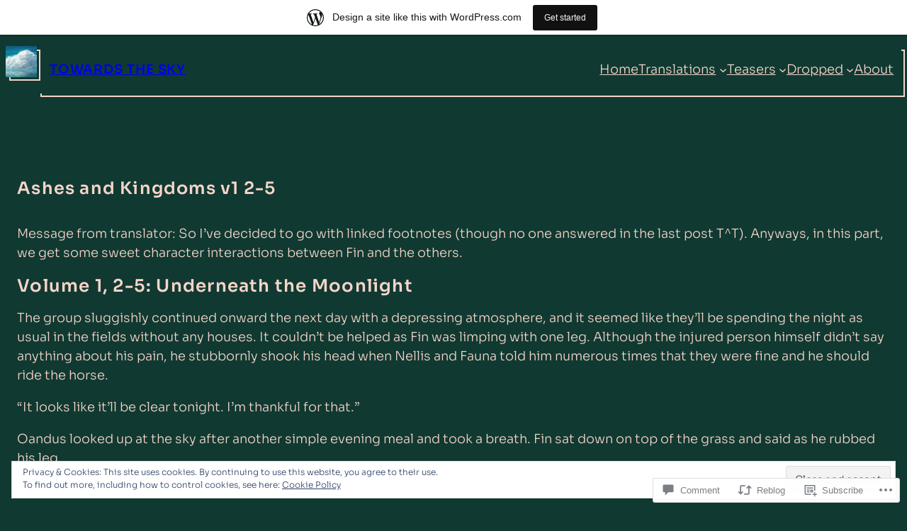

--- FILE ---
content_type: text/html; charset=UTF-8
request_url: https://adcaelumtranslations.wordpress.com/2017/11/29/ashes-and-kingdoms-v1-2-5/
body_size: 36540
content:
<!DOCTYPE html>
<html lang="en">
<head>
	<meta charset="UTF-8" />
	<meta name="viewport" content="width=device-width, initial-scale=1" />
<script type="text/javascript">
  WebFontConfig = {"google":{"families":["Libre+Baskerville:r:latin,latin-ext"]},"api_url":"https:\/\/fonts-api.wp.com\/css"};
  (function() {
    var wf = document.createElement('script');
    wf.src = '/wp-content/plugins/custom-fonts/js/webfont.js';
    wf.type = 'text/javascript';
    wf.async = 'true';
    var s = document.getElementsByTagName('script')[0];
    s.parentNode.insertBefore(wf, s);
	})();
</script><style id="jetpack-custom-fonts-css"></style>
<meta name='robots' content='max-image-preview:large' />
<title>Ashes and Kingdoms v1 2-5 &#8211; Towards the Sky</title>
<link rel='dns-prefetch' href='//s0.wp.com' />
<link rel='dns-prefetch' href='//widgets.wp.com' />
<link rel='dns-prefetch' href='//wordpress.com' />
<link rel='dns-prefetch' href='//af.pubmine.com' />
<link rel="alternate" type="application/rss+xml" title="Towards the Sky &raquo; Feed" href="https://adcaelumtranslations.wordpress.com/feed/" />
<link rel="alternate" type="application/rss+xml" title="Towards the Sky &raquo; Comments Feed" href="https://adcaelumtranslations.wordpress.com/comments/feed/" />
<link rel="alternate" type="application/rss+xml" title="Towards the Sky &raquo; Ashes and Kingdoms v1&nbsp;2-5 Comments Feed" href="https://adcaelumtranslations.wordpress.com/2017/11/29/ashes-and-kingdoms-v1-2-5/feed/" />
	<script type="text/javascript">
		/* <![CDATA[ */
		function addLoadEvent(func) {
			var oldonload = window.onload;
			if (typeof window.onload != 'function') {
				window.onload = func;
			} else {
				window.onload = function () {
					oldonload();
					func();
				}
			}
		}
		/* ]]> */
	</script>
	<link crossorigin='anonymous' rel='stylesheet' id='all-css-0-1' href='/_static/??-eJxtjEsOwjAMRC9EMBUoiAXiLG6wojTOR7WjiNuTdoGEYDkz7w30alzJSlkhNVO5+ZAFenh6UgFqYy0xkGHsoJQqo5KA6Ivp6EQO8P+AQxzYQlrRRbOnH3zm4j9CwjWShuzNjCsM9LvZ5Ee6T1c72cvpZs/LG8VZRLg=&cssminify=yes' type='text/css' media='all' />
<style id='wp-block-site-logo-inline-css'>
.wp-block-site-logo{box-sizing:border-box;line-height:0}.wp-block-site-logo a{display:inline-block;line-height:0}.wp-block-site-logo.is-default-size img{height:auto;width:120px}.wp-block-site-logo img{height:auto;max-width:100%}.wp-block-site-logo a,.wp-block-site-logo img{border-radius:inherit}.wp-block-site-logo.aligncenter{margin-left:auto;margin-right:auto;text-align:center}:root :where(.wp-block-site-logo.is-style-rounded){border-radius:9999px}
/*# sourceURL=/wp-content/plugins/gutenberg-core/v22.2.0/build/styles/block-library/site-logo/style.css */
</style>
<style id='wp-block-site-title-inline-css'>
.wp-block-site-title{box-sizing:border-box}.wp-block-site-title :where(a){color:inherit;font-family:inherit;font-size:inherit;font-style:inherit;font-weight:inherit;letter-spacing:inherit;line-height:inherit;text-decoration:inherit}
/*# sourceURL=/wp-content/plugins/gutenberg-core/v22.2.0/build/styles/block-library/site-title/style.css */
</style>
<style id='wp-block-group-inline-css'>
.wp-block-group{box-sizing:border-box}:where(.wp-block-group.wp-block-group-is-layout-constrained){position:relative}
/*# sourceURL=/wp-content/plugins/gutenberg-core/v22.2.0/build/styles/block-library/group/style.css */
</style>
<style id='wp-block-navigation-link-inline-css'>
.wp-block-navigation .wp-block-navigation-item__label{overflow-wrap:break-word}.wp-block-navigation .wp-block-navigation-item__description{display:none}.link-ui-tools{outline:1px solid #f0f0f0;padding:8px}.link-ui-block-inserter{padding-top:8px}.link-ui-block-inserter__back{margin-left:8px;text-transform:uppercase}
/*# sourceURL=/wp-content/plugins/gutenberg-core/v22.2.0/build/styles/block-library/navigation-link/style.css */
</style>
<style id='wp-block-navigation-inline-css'>
.wp-block-navigation{position:relative}.wp-block-navigation ul{margin-bottom:0;margin-left:0;margin-top:0;padding-left:0}.wp-block-navigation ul,.wp-block-navigation ul li{list-style:none;padding:0}.wp-block-navigation .wp-block-navigation-item{align-items:center;background-color:inherit;display:flex;position:relative}.wp-block-navigation .wp-block-navigation-item .wp-block-navigation__submenu-container:empty{display:none}.wp-block-navigation .wp-block-navigation-item__content{display:block;z-index:1}.wp-block-navigation .wp-block-navigation-item__content.wp-block-navigation-item__content{color:inherit}.wp-block-navigation.has-text-decoration-underline .wp-block-navigation-item__content,.wp-block-navigation.has-text-decoration-underline .wp-block-navigation-item__content:active,.wp-block-navigation.has-text-decoration-underline .wp-block-navigation-item__content:focus{text-decoration:underline}.wp-block-navigation.has-text-decoration-line-through .wp-block-navigation-item__content,.wp-block-navigation.has-text-decoration-line-through .wp-block-navigation-item__content:active,.wp-block-navigation.has-text-decoration-line-through .wp-block-navigation-item__content:focus{text-decoration:line-through}.wp-block-navigation :where(a),.wp-block-navigation :where(a:active),.wp-block-navigation :where(a:focus){text-decoration:none}.wp-block-navigation .wp-block-navigation__submenu-icon{align-self:center;background-color:inherit;border:none;color:currentColor;display:inline-block;font-size:inherit;height:.6em;line-height:0;margin-left:.25em;padding:0;width:.6em}.wp-block-navigation .wp-block-navigation__submenu-icon svg{stroke:currentColor;display:inline-block;height:inherit;margin-top:.075em;width:inherit}.wp-block-navigation{--navigation-layout-justification-setting:flex-start;--navigation-layout-direction:row;--navigation-layout-wrap:wrap;--navigation-layout-justify:flex-start;--navigation-layout-align:center}.wp-block-navigation.is-vertical{--navigation-layout-direction:column;--navigation-layout-justify:initial;--navigation-layout-align:flex-start}.wp-block-navigation.no-wrap{--navigation-layout-wrap:nowrap}.wp-block-navigation.items-justified-center{--navigation-layout-justification-setting:center;--navigation-layout-justify:center}.wp-block-navigation.items-justified-center.is-vertical{--navigation-layout-align:center}.wp-block-navigation.items-justified-right{--navigation-layout-justification-setting:flex-end;--navigation-layout-justify:flex-end}.wp-block-navigation.items-justified-right.is-vertical{--navigation-layout-align:flex-end}.wp-block-navigation.items-justified-space-between{--navigation-layout-justification-setting:space-between;--navigation-layout-justify:space-between}.wp-block-navigation .has-child .wp-block-navigation__submenu-container{align-items:normal;background-color:inherit;color:inherit;display:flex;flex-direction:column;opacity:0;position:absolute;z-index:2}@media not (prefers-reduced-motion){.wp-block-navigation .has-child .wp-block-navigation__submenu-container{transition:opacity .1s linear}}.wp-block-navigation .has-child .wp-block-navigation__submenu-container{height:0;overflow:hidden;visibility:hidden;width:0}.wp-block-navigation .has-child .wp-block-navigation__submenu-container>.wp-block-navigation-item>.wp-block-navigation-item__content{display:flex;flex-grow:1;padding:.5em 1em}.wp-block-navigation .has-child .wp-block-navigation__submenu-container>.wp-block-navigation-item>.wp-block-navigation-item__content .wp-block-navigation__submenu-icon{margin-left:auto;margin-right:0}.wp-block-navigation .has-child .wp-block-navigation__submenu-container .wp-block-navigation-item__content{margin:0}.wp-block-navigation .has-child .wp-block-navigation__submenu-container{left:-1px;top:100%}@media (min-width:782px){.wp-block-navigation .has-child .wp-block-navigation__submenu-container .wp-block-navigation__submenu-container{left:100%;top:-1px}.wp-block-navigation .has-child .wp-block-navigation__submenu-container .wp-block-navigation__submenu-container:before{background:#0000;content:"";display:block;height:100%;position:absolute;right:100%;width:.5em}.wp-block-navigation .has-child .wp-block-navigation__submenu-container .wp-block-navigation__submenu-icon{margin-right:.25em}.wp-block-navigation .has-child .wp-block-navigation__submenu-container .wp-block-navigation__submenu-icon svg{transform:rotate(-90deg)}}.wp-block-navigation .has-child .wp-block-navigation-submenu__toggle[aria-expanded=true]~.wp-block-navigation__submenu-container,.wp-block-navigation .has-child:not(.open-on-click):hover>.wp-block-navigation__submenu-container,.wp-block-navigation .has-child:not(.open-on-click):not(.open-on-hover-click):focus-within>.wp-block-navigation__submenu-container{height:auto;min-width:200px;opacity:1;overflow:visible;visibility:visible;width:auto}.wp-block-navigation.has-background .has-child .wp-block-navigation__submenu-container{left:0;top:100%}@media (min-width:782px){.wp-block-navigation.has-background .has-child .wp-block-navigation__submenu-container .wp-block-navigation__submenu-container{left:100%;top:0}}.wp-block-navigation-submenu{display:flex;position:relative}.wp-block-navigation-submenu .wp-block-navigation__submenu-icon svg{stroke:currentColor}button.wp-block-navigation-item__content{background-color:initial;border:none;color:currentColor;font-family:inherit;font-size:inherit;font-style:inherit;font-weight:inherit;letter-spacing:inherit;line-height:inherit;text-align:left;text-transform:inherit}.wp-block-navigation-submenu__toggle{cursor:pointer}.wp-block-navigation-submenu__toggle[aria-expanded=true]+.wp-block-navigation__submenu-icon>svg,.wp-block-navigation-submenu__toggle[aria-expanded=true]>svg{transform:rotate(180deg)}.wp-block-navigation-item.open-on-click .wp-block-navigation-submenu__toggle{padding-left:0;padding-right:.85em}.wp-block-navigation-item.open-on-click .wp-block-navigation-submenu__toggle+.wp-block-navigation__submenu-icon{margin-left:-.6em;pointer-events:none}.wp-block-navigation-item.open-on-click button.wp-block-navigation-item__content:not(.wp-block-navigation-submenu__toggle){padding:0}.wp-block-navigation .wp-block-page-list,.wp-block-navigation__container,.wp-block-navigation__responsive-close,.wp-block-navigation__responsive-container,.wp-block-navigation__responsive-container-content,.wp-block-navigation__responsive-dialog{gap:inherit}:where(.wp-block-navigation.has-background .wp-block-navigation-item a:not(.wp-element-button)),:where(.wp-block-navigation.has-background .wp-block-navigation-submenu a:not(.wp-element-button)){padding:.5em 1em}:where(.wp-block-navigation .wp-block-navigation__submenu-container .wp-block-navigation-item a:not(.wp-element-button)),:where(.wp-block-navigation .wp-block-navigation__submenu-container .wp-block-navigation-submenu a:not(.wp-element-button)),:where(.wp-block-navigation .wp-block-navigation__submenu-container .wp-block-navigation-submenu button.wp-block-navigation-item__content),:where(.wp-block-navigation .wp-block-navigation__submenu-container .wp-block-pages-list__item button.wp-block-navigation-item__content){padding:.5em 1em}.wp-block-navigation.items-justified-right .wp-block-navigation__container .has-child .wp-block-navigation__submenu-container,.wp-block-navigation.items-justified-right .wp-block-page-list>.has-child .wp-block-navigation__submenu-container,.wp-block-navigation.items-justified-space-between .wp-block-page-list>.has-child:last-child .wp-block-navigation__submenu-container,.wp-block-navigation.items-justified-space-between>.wp-block-navigation__container>.has-child:last-child .wp-block-navigation__submenu-container{left:auto;right:0}.wp-block-navigation.items-justified-right .wp-block-navigation__container .has-child .wp-block-navigation__submenu-container .wp-block-navigation__submenu-container,.wp-block-navigation.items-justified-right .wp-block-page-list>.has-child .wp-block-navigation__submenu-container .wp-block-navigation__submenu-container,.wp-block-navigation.items-justified-space-between .wp-block-page-list>.has-child:last-child .wp-block-navigation__submenu-container .wp-block-navigation__submenu-container,.wp-block-navigation.items-justified-space-between>.wp-block-navigation__container>.has-child:last-child .wp-block-navigation__submenu-container .wp-block-navigation__submenu-container{left:-1px;right:-1px}@media (min-width:782px){.wp-block-navigation.items-justified-right .wp-block-navigation__container .has-child .wp-block-navigation__submenu-container .wp-block-navigation__submenu-container,.wp-block-navigation.items-justified-right .wp-block-page-list>.has-child .wp-block-navigation__submenu-container .wp-block-navigation__submenu-container,.wp-block-navigation.items-justified-space-between .wp-block-page-list>.has-child:last-child .wp-block-navigation__submenu-container .wp-block-navigation__submenu-container,.wp-block-navigation.items-justified-space-between>.wp-block-navigation__container>.has-child:last-child .wp-block-navigation__submenu-container .wp-block-navigation__submenu-container{left:auto;right:100%}}.wp-block-navigation:not(.has-background) .wp-block-navigation__submenu-container{background-color:#fff;border:1px solid #00000026}.wp-block-navigation.has-background .wp-block-navigation__submenu-container{background-color:inherit}.wp-block-navigation:not(.has-text-color) .wp-block-navigation__submenu-container{color:#000}.wp-block-navigation__container{align-items:var(--navigation-layout-align,initial);display:flex;flex-direction:var(--navigation-layout-direction,initial);flex-wrap:var(--navigation-layout-wrap,wrap);justify-content:var(--navigation-layout-justify,initial);list-style:none;margin:0;padding-left:0}.wp-block-navigation__container .is-responsive{display:none}.wp-block-navigation__container:only-child,.wp-block-page-list:only-child{flex-grow:1}@keyframes overlay-menu__fade-in-animation{0%{opacity:0;transform:translateY(.5em)}to{opacity:1;transform:translateY(0)}}.wp-block-navigation__responsive-container{bottom:0;display:none;left:0;position:fixed;right:0;top:0}.wp-block-navigation__responsive-container :where(.wp-block-navigation-item a){color:inherit}.wp-block-navigation__responsive-container .wp-block-navigation__responsive-container-content{align-items:var(--navigation-layout-align,initial);display:flex;flex-direction:var(--navigation-layout-direction,initial);flex-wrap:var(--navigation-layout-wrap,wrap);justify-content:var(--navigation-layout-justify,initial)}.wp-block-navigation__responsive-container:not(.is-menu-open.is-menu-open){background-color:inherit!important;color:inherit!important}.wp-block-navigation__responsive-container.is-menu-open{background-color:inherit;display:flex;flex-direction:column}@media not (prefers-reduced-motion){.wp-block-navigation__responsive-container.is-menu-open{animation:overlay-menu__fade-in-animation .1s ease-out;animation-fill-mode:forwards}}.wp-block-navigation__responsive-container.is-menu-open{overflow:auto;padding:clamp(1rem,var(--wp--style--root--padding-top),20rem) clamp(1rem,var(--wp--style--root--padding-right),20rem) clamp(1rem,var(--wp--style--root--padding-bottom),20rem) clamp(1rem,var(--wp--style--root--padding-left),20rem);z-index:100000}.wp-block-navigation__responsive-container.is-menu-open .wp-block-navigation__responsive-container-content{align-items:var(--navigation-layout-justification-setting,inherit);display:flex;flex-direction:column;flex-wrap:nowrap;overflow:visible;padding-top:calc(2rem + 24px)}.wp-block-navigation__responsive-container.is-menu-open .wp-block-navigation__responsive-container-content,.wp-block-navigation__responsive-container.is-menu-open .wp-block-navigation__responsive-container-content .wp-block-navigation__container,.wp-block-navigation__responsive-container.is-menu-open .wp-block-navigation__responsive-container-content .wp-block-page-list{justify-content:flex-start}.wp-block-navigation__responsive-container.is-menu-open .wp-block-navigation__responsive-container-content .wp-block-navigation__submenu-icon{display:none}.wp-block-navigation__responsive-container.is-menu-open .wp-block-navigation__responsive-container-content .has-child .wp-block-navigation__submenu-container{border:none;height:auto;min-width:200px;opacity:1;overflow:initial;padding-left:2rem;padding-right:2rem;position:static;visibility:visible;width:auto}.wp-block-navigation__responsive-container.is-menu-open .wp-block-navigation__responsive-container-content .wp-block-navigation__container,.wp-block-navigation__responsive-container.is-menu-open .wp-block-navigation__responsive-container-content .wp-block-navigation__submenu-container{gap:inherit}.wp-block-navigation__responsive-container.is-menu-open .wp-block-navigation__responsive-container-content .wp-block-navigation__submenu-container{padding-top:var(--wp--style--block-gap,2em)}.wp-block-navigation__responsive-container.is-menu-open .wp-block-navigation__responsive-container-content .wp-block-navigation-item__content{padding:0}.wp-block-navigation__responsive-container.is-menu-open .wp-block-navigation__responsive-container-content .wp-block-navigation-item,.wp-block-navigation__responsive-container.is-menu-open .wp-block-navigation__responsive-container-content .wp-block-navigation__container,.wp-block-navigation__responsive-container.is-menu-open .wp-block-navigation__responsive-container-content .wp-block-page-list{align-items:var(--navigation-layout-justification-setting,initial);display:flex;flex-direction:column}.wp-block-navigation__responsive-container.is-menu-open .wp-block-navigation-item,.wp-block-navigation__responsive-container.is-menu-open .wp-block-navigation-item .wp-block-navigation__submenu-container,.wp-block-navigation__responsive-container.is-menu-open .wp-block-navigation__container,.wp-block-navigation__responsive-container.is-menu-open .wp-block-page-list{background:#0000!important;color:inherit!important}.wp-block-navigation__responsive-container.is-menu-open .wp-block-navigation__submenu-container.wp-block-navigation__submenu-container.wp-block-navigation__submenu-container.wp-block-navigation__submenu-container{left:auto;right:auto}@media (min-width:600px){.wp-block-navigation__responsive-container:not(.hidden-by-default):not(.is-menu-open){background-color:inherit;display:block;position:relative;width:100%;z-index:auto}.wp-block-navigation__responsive-container:not(.hidden-by-default):not(.is-menu-open) .wp-block-navigation__responsive-container-close{display:none}.wp-block-navigation__responsive-container.is-menu-open .wp-block-navigation__submenu-container.wp-block-navigation__submenu-container.wp-block-navigation__submenu-container.wp-block-navigation__submenu-container{left:0}}.wp-block-navigation:not(.has-background) .wp-block-navigation__responsive-container.is-menu-open{background-color:#fff}.wp-block-navigation:not(.has-text-color) .wp-block-navigation__responsive-container.is-menu-open{color:#000}.wp-block-navigation__toggle_button_label{font-size:1rem;font-weight:700}.wp-block-navigation__responsive-container-close,.wp-block-navigation__responsive-container-open{background:#0000;border:none;color:currentColor;cursor:pointer;margin:0;padding:0;text-transform:inherit;vertical-align:middle}.wp-block-navigation__responsive-container-close svg,.wp-block-navigation__responsive-container-open svg{fill:currentColor;display:block;height:24px;pointer-events:none;width:24px}.wp-block-navigation__responsive-container-open{display:flex}.wp-block-navigation__responsive-container-open.wp-block-navigation__responsive-container-open.wp-block-navigation__responsive-container-open{font-family:inherit;font-size:inherit;font-weight:inherit}@media (min-width:600px){.wp-block-navigation__responsive-container-open:not(.always-shown){display:none}}.wp-block-navigation__responsive-container-close{position:absolute;right:0;top:0;z-index:2}.wp-block-navigation__responsive-container-close.wp-block-navigation__responsive-container-close.wp-block-navigation__responsive-container-close{font-family:inherit;font-size:inherit;font-weight:inherit}.wp-block-navigation__responsive-close{width:100%}.has-modal-open .wp-block-navigation__responsive-close{margin-left:auto;margin-right:auto;max-width:var(--wp--style--global--wide-size,100%)}.wp-block-navigation__responsive-close:focus{outline:none}.is-menu-open .wp-block-navigation__responsive-close,.is-menu-open .wp-block-navigation__responsive-container-content,.is-menu-open .wp-block-navigation__responsive-dialog{box-sizing:border-box}.wp-block-navigation__responsive-dialog{position:relative}.has-modal-open .admin-bar .is-menu-open .wp-block-navigation__responsive-dialog{margin-top:46px}@media (min-width:782px){.has-modal-open .admin-bar .is-menu-open .wp-block-navigation__responsive-dialog{margin-top:32px}}html.has-modal-open{overflow:hidden}
/*# sourceURL=/wp-content/plugins/gutenberg-core/v22.2.0/build/styles/block-library/navigation/style.css */
</style>
<style id='wp-block-spacer-inline-css'>
.wp-block-spacer{clear:both}
/*# sourceURL=/wp-content/plugins/gutenberg-core/v22.2.0/build/styles/block-library/spacer/style.css */
</style>
<style id='wp-block-post-title-inline-css'>
.wp-block-post-title{box-sizing:border-box;word-break:break-word}.wp-block-post-title :where(a){display:inline-block;font-family:inherit;font-size:inherit;font-style:inherit;font-weight:inherit;letter-spacing:inherit;line-height:inherit;text-decoration:inherit}
/*# sourceURL=/wp-content/plugins/gutenberg-core/v22.2.0/build/styles/block-library/post-title/style.css */
</style>
<style id='wp-block-paragraph-inline-css'>
.is-small-text{font-size:.875em}.is-regular-text{font-size:1em}.is-large-text{font-size:2.25em}.is-larger-text{font-size:3em}.has-drop-cap:not(:focus):first-letter{float:left;font-size:8.4em;font-style:normal;font-weight:100;line-height:.68;margin:.05em .1em 0 0;text-transform:uppercase}body.rtl .has-drop-cap:not(:focus):first-letter{float:none;margin-left:.1em}p.has-drop-cap.has-background{overflow:hidden}:root :where(p.has-background){padding:1.25em 2.375em}:where(p.has-text-color:not(.has-link-color)) a{color:inherit}p.has-text-align-left[style*="writing-mode:vertical-lr"],p.has-text-align-right[style*="writing-mode:vertical-rl"]{rotate:180deg}
/*# sourceURL=/wp-content/plugins/gutenberg-core/v22.2.0/build/styles/block-library/paragraph/style.css */
</style>
<style id='wp-block-heading-inline-css'>
h1:where(.wp-block-heading).has-background,h2:where(.wp-block-heading).has-background,h3:where(.wp-block-heading).has-background,h4:where(.wp-block-heading).has-background,h5:where(.wp-block-heading).has-background,h6:where(.wp-block-heading).has-background{padding:1.25em 2.375em}h1.has-text-align-left[style*=writing-mode]:where([style*=vertical-lr]),h1.has-text-align-right[style*=writing-mode]:where([style*=vertical-rl]),h2.has-text-align-left[style*=writing-mode]:where([style*=vertical-lr]),h2.has-text-align-right[style*=writing-mode]:where([style*=vertical-rl]),h3.has-text-align-left[style*=writing-mode]:where([style*=vertical-lr]),h3.has-text-align-right[style*=writing-mode]:where([style*=vertical-rl]),h4.has-text-align-left[style*=writing-mode]:where([style*=vertical-lr]),h4.has-text-align-right[style*=writing-mode]:where([style*=vertical-rl]),h5.has-text-align-left[style*=writing-mode]:where([style*=vertical-lr]),h5.has-text-align-right[style*=writing-mode]:where([style*=vertical-rl]),h6.has-text-align-left[style*=writing-mode]:where([style*=vertical-lr]),h6.has-text-align-right[style*=writing-mode]:where([style*=vertical-rl]){rotate:180deg}
/*# sourceURL=/wp-content/plugins/gutenberg-core/v22.2.0/build/styles/block-library/heading/style.css */
</style>
<style id='wp-block-separator-inline-css'>
@charset "UTF-8";.wp-block-separator{border:none;border-top:2px solid}:root :where(.wp-block-separator.is-style-dots){height:auto;line-height:1;text-align:center}:root :where(.wp-block-separator.is-style-dots):before{color:currentColor;content:"···";font-family:serif;font-size:1.5em;letter-spacing:2em;padding-left:2em}.wp-block-separator.is-style-dots{background:none!important;border:none!important}
/*# sourceURL=/wp-content/plugins/gutenberg-core/v22.2.0/build/styles/block-library/separator/style.css */
</style>
<style id='wp-block-post-content-inline-css'>
.wp-block-post-content{display:flow-root}
/*# sourceURL=/wp-content/plugins/gutenberg-core/v22.2.0/build/styles/block-library/post-content/style.css */
</style>
<style id='wp-block-avatar-inline-css'>
.wp-block-avatar{line-height:0}.wp-block-avatar,.wp-block-avatar img{box-sizing:border-box}.wp-block-avatar.aligncenter{text-align:center}
/*# sourceURL=/wp-content/plugins/gutenberg-core/v22.2.0/build/styles/block-library/avatar/style.css */
</style>
<style id='wp-block-comment-author-name-inline-css'>
.wp-block-comment-author-name{box-sizing:border-box}
/*# sourceURL=/wp-content/plugins/gutenberg-core/v22.2.0/build/styles/block-library/comment-author-name/style.css */
</style>
<style id='wp-block-comment-date-inline-css'>
.wp-block-comment-date{box-sizing:border-box}
/*# sourceURL=/wp-content/plugins/gutenberg-core/v22.2.0/build/styles/block-library/comment-date/style.css */
</style>
<style id='wp-block-comment-content-inline-css'>
.comment-awaiting-moderation{display:block;font-size:.875em;line-height:1.5}.wp-block-comment-content{box-sizing:border-box}
/*# sourceURL=/wp-content/plugins/gutenberg-core/v22.2.0/build/styles/block-library/comment-content/style.css */
</style>
<style id='wp-block-comment-reply-link-inline-css'>
.wp-block-comment-reply-link{box-sizing:border-box}
/*# sourceURL=/wp-content/plugins/gutenberg-core/v22.2.0/build/styles/block-library/comment-reply-link/style.css */
</style>
<style id='wp-block-comment-template-inline-css'>
.wp-block-comment-template{box-sizing:border-box;list-style:none;margin-bottom:0;max-width:100%;padding:0}.wp-block-comment-template li{clear:both}.wp-block-comment-template ol{list-style:none;margin-bottom:0;max-width:100%;padding-left:2rem}.wp-block-comment-template.alignleft{float:left}.wp-block-comment-template.aligncenter{margin-left:auto;margin-right:auto;width:fit-content}.wp-block-comment-template.alignright{float:right}
/*# sourceURL=/wp-content/plugins/gutenberg-core/v22.2.0/build/styles/block-library/comment-template/style.css */
</style>
<style id='wp-block-post-comments-form-inline-css'>
:where(.wp-block-post-comments-form input:not([type=submit])),:where(.wp-block-post-comments-form textarea){border:1px solid #949494;font-family:inherit;font-size:1em}:where(.wp-block-post-comments-form input:where(:not([type=submit]):not([type=checkbox]))),:where(.wp-block-post-comments-form textarea){padding:calc(.667em + 2px)}.wp-block-post-comments-form{box-sizing:border-box}.wp-block-post-comments-form[style*=font-weight] :where(.comment-reply-title){font-weight:inherit}.wp-block-post-comments-form[style*=font-family] :where(.comment-reply-title){font-family:inherit}.wp-block-post-comments-form[class*=-font-size] :where(.comment-reply-title),.wp-block-post-comments-form[style*=font-size] :where(.comment-reply-title){font-size:inherit}.wp-block-post-comments-form[style*=line-height] :where(.comment-reply-title){line-height:inherit}.wp-block-post-comments-form[style*=font-style] :where(.comment-reply-title){font-style:inherit}.wp-block-post-comments-form[style*=letter-spacing] :where(.comment-reply-title){letter-spacing:inherit}.wp-block-post-comments-form :where(input[type=submit]){box-shadow:none;cursor:pointer;display:inline-block;overflow-wrap:break-word;text-align:center}.wp-block-post-comments-form .comment-form input:not([type=submit]):not([type=checkbox]):not([type=hidden]),.wp-block-post-comments-form .comment-form textarea{box-sizing:border-box;display:block;width:100%}.wp-block-post-comments-form .comment-form-author label,.wp-block-post-comments-form .comment-form-email label,.wp-block-post-comments-form .comment-form-url label{display:block;margin-bottom:.25em}.wp-block-post-comments-form .comment-form-cookies-consent{display:flex;gap:.25em}.wp-block-post-comments-form .comment-form-cookies-consent #wp-comment-cookies-consent{margin-top:.35em}.wp-block-post-comments-form .comment-reply-title{margin-bottom:0}.wp-block-post-comments-form .comment-reply-title :where(small){font-size:var(--wp--preset--font-size--medium,smaller);margin-left:.5em}
/*# sourceURL=/wp-content/plugins/gutenberg-core/v22.2.0/build/styles/block-library/post-comments-form/style.css */
</style>
<style id='wp-block-buttons-inline-css'>
.wp-block-buttons{box-sizing:border-box}.wp-block-buttons.is-vertical{flex-direction:column}.wp-block-buttons.is-vertical>.wp-block-button:last-child{margin-bottom:0}.wp-block-buttons>.wp-block-button{display:inline-block;margin:0}.wp-block-buttons.is-content-justification-left{justify-content:flex-start}.wp-block-buttons.is-content-justification-left.is-vertical{align-items:flex-start}.wp-block-buttons.is-content-justification-center{justify-content:center}.wp-block-buttons.is-content-justification-center.is-vertical{align-items:center}.wp-block-buttons.is-content-justification-right{justify-content:flex-end}.wp-block-buttons.is-content-justification-right.is-vertical{align-items:flex-end}.wp-block-buttons.is-content-justification-space-between{justify-content:space-between}.wp-block-buttons.aligncenter{text-align:center}.wp-block-buttons:not(.is-content-justification-space-between,.is-content-justification-right,.is-content-justification-left,.is-content-justification-center) .wp-block-button.aligncenter{margin-left:auto;margin-right:auto;width:100%}.wp-block-buttons[style*=text-decoration] .wp-block-button,.wp-block-buttons[style*=text-decoration] .wp-block-button__link{text-decoration:inherit}.wp-block-buttons.has-custom-font-size .wp-block-button__link{font-size:inherit}.wp-block-buttons .wp-block-button__link{width:100%}.wp-block-button.aligncenter{text-align:center}
/*# sourceURL=/wp-content/plugins/gutenberg-core/v22.2.0/build/styles/block-library/buttons/style.css */
</style>
<style id='wp-block-button-inline-css'>
.wp-block-button__link{align-content:center;box-sizing:border-box;cursor:pointer;display:inline-block;height:100%;text-align:center;word-break:break-word}.wp-block-button__link.aligncenter{text-align:center}.wp-block-button__link.alignright{text-align:right}:where(.wp-block-button__link){border-radius:9999px;box-shadow:none;padding:calc(.667em + 2px) calc(1.333em + 2px);text-decoration:none}.wp-block-button[style*=text-decoration] .wp-block-button__link{text-decoration:inherit}.wp-block-buttons>.wp-block-button.has-custom-width{max-width:none}.wp-block-buttons>.wp-block-button.has-custom-width .wp-block-button__link{width:100%}.wp-block-buttons>.wp-block-button.has-custom-font-size .wp-block-button__link{font-size:inherit}.wp-block-buttons>.wp-block-button.wp-block-button__width-25{width:calc(25% - var(--wp--style--block-gap, .5em)*.75)}.wp-block-buttons>.wp-block-button.wp-block-button__width-50{width:calc(50% - var(--wp--style--block-gap, .5em)*.5)}.wp-block-buttons>.wp-block-button.wp-block-button__width-75{width:calc(75% - var(--wp--style--block-gap, .5em)*.25)}.wp-block-buttons>.wp-block-button.wp-block-button__width-100{flex-basis:100%;width:100%}.wp-block-buttons.is-vertical>.wp-block-button.wp-block-button__width-25{width:25%}.wp-block-buttons.is-vertical>.wp-block-button.wp-block-button__width-50{width:50%}.wp-block-buttons.is-vertical>.wp-block-button.wp-block-button__width-75{width:75%}.wp-block-button.is-style-squared,.wp-block-button__link.wp-block-button.is-style-squared{border-radius:0}.wp-block-button.no-border-radius,.wp-block-button__link.no-border-radius{border-radius:0!important}:root :where(.wp-block-button .wp-block-button__link.is-style-outline),:root :where(.wp-block-button.is-style-outline>.wp-block-button__link){border:2px solid;padding:.667em 1.333em}:root :where(.wp-block-button .wp-block-button__link.is-style-outline:not(.has-text-color)),:root :where(.wp-block-button.is-style-outline>.wp-block-button__link:not(.has-text-color)){color:currentColor}:root :where(.wp-block-button .wp-block-button__link.is-style-outline:not(.has-background)),:root :where(.wp-block-button.is-style-outline>.wp-block-button__link:not(.has-background)){background-color:initial;background-image:none}
/*# sourceURL=/wp-content/plugins/gutenberg-core/v22.2.0/build/styles/block-library/button/style.css */
</style>
<style id='wp-block-comments-inline-css'>
.wp-block-post-comments{box-sizing:border-box}.wp-block-post-comments .alignleft{float:left}.wp-block-post-comments .alignright{float:right}.wp-block-post-comments .navigation:after{clear:both;content:"";display:table}.wp-block-post-comments .commentlist{clear:both;list-style:none;margin:0;padding:0}.wp-block-post-comments .commentlist .comment{min-height:2.25em;padding-left:3.25em}.wp-block-post-comments .commentlist .comment p{font-size:1em;line-height:1.8;margin:1em 0}.wp-block-post-comments .commentlist .children{list-style:none;margin:0;padding:0}.wp-block-post-comments .comment-author{line-height:1.5}.wp-block-post-comments .comment-author .avatar{border-radius:1.5em;display:block;float:left;height:2.5em;margin-right:.75em;margin-top:.5em;width:2.5em}.wp-block-post-comments .comment-author cite{font-style:normal}.wp-block-post-comments .comment-meta{font-size:.875em;line-height:1.5}.wp-block-post-comments .comment-meta b{font-weight:400}.wp-block-post-comments .comment-meta .comment-awaiting-moderation{display:block;margin-bottom:1em;margin-top:1em}.wp-block-post-comments .comment-body .commentmetadata{font-size:.875em}.wp-block-post-comments .comment-form-author label,.wp-block-post-comments .comment-form-comment label,.wp-block-post-comments .comment-form-email label,.wp-block-post-comments .comment-form-url label{display:block;margin-bottom:.25em}.wp-block-post-comments .comment-form input:not([type=submit]):not([type=checkbox]),.wp-block-post-comments .comment-form textarea{box-sizing:border-box;display:block;width:100%}.wp-block-post-comments .comment-form-cookies-consent{display:flex;gap:.25em}.wp-block-post-comments .comment-form-cookies-consent #wp-comment-cookies-consent{margin-top:.35em}.wp-block-post-comments .comment-reply-title{margin-bottom:0}.wp-block-post-comments .comment-reply-title :where(small){font-size:var(--wp--preset--font-size--medium,smaller);margin-left:.5em}.wp-block-post-comments .reply{font-size:.875em;margin-bottom:1.4em}.wp-block-post-comments input:not([type=submit]),.wp-block-post-comments textarea{border:1px solid #949494;font-family:inherit;font-size:1em}.wp-block-post-comments input:not([type=submit]):not([type=checkbox]),.wp-block-post-comments textarea{padding:calc(.667em + 2px)}:where(.wp-block-post-comments input[type=submit]){border:none}.wp-block-comments{box-sizing:border-box}
/*# sourceURL=/wp-content/plugins/gutenberg-core/v22.2.0/build/styles/block-library/comments/style.css */
</style>
<style id='wp-emoji-styles-inline-css'>

	img.wp-smiley, img.emoji {
		display: inline !important;
		border: none !important;
		box-shadow: none !important;
		height: 1em !important;
		width: 1em !important;
		margin: 0 0.07em !important;
		vertical-align: -0.1em !important;
		background: none !important;
		padding: 0 !important;
	}
/*# sourceURL=wp-emoji-styles-inline-css */
</style>
<style id='wp-block-library-inline-css'>
:root{--wp-block-synced-color:#7a00df;--wp-block-synced-color--rgb:122,0,223;--wp-bound-block-color:var(--wp-block-synced-color);--wp-editor-canvas-background:#ddd;--wp-admin-theme-color:#007cba;--wp-admin-theme-color--rgb:0,124,186;--wp-admin-theme-color-darker-10:#006ba1;--wp-admin-theme-color-darker-10--rgb:0,107,160.5;--wp-admin-theme-color-darker-20:#005a87;--wp-admin-theme-color-darker-20--rgb:0,90,135;--wp-admin-border-width-focus:2px}@media (min-resolution:192dpi){:root{--wp-admin-border-width-focus:1.5px}}.wp-element-button{cursor:pointer}:root .has-very-light-gray-background-color{background-color:#eee}:root .has-very-dark-gray-background-color{background-color:#313131}:root .has-very-light-gray-color{color:#eee}:root .has-very-dark-gray-color{color:#313131}:root .has-vivid-green-cyan-to-vivid-cyan-blue-gradient-background{background:linear-gradient(135deg,#00d084,#0693e3)}:root .has-purple-crush-gradient-background{background:linear-gradient(135deg,#34e2e4,#4721fb 50%,#ab1dfe)}:root .has-hazy-dawn-gradient-background{background:linear-gradient(135deg,#faaca8,#dad0ec)}:root .has-subdued-olive-gradient-background{background:linear-gradient(135deg,#fafae1,#67a671)}:root .has-atomic-cream-gradient-background{background:linear-gradient(135deg,#fdd79a,#004a59)}:root .has-nightshade-gradient-background{background:linear-gradient(135deg,#330968,#31cdcf)}:root .has-midnight-gradient-background{background:linear-gradient(135deg,#020381,#2874fc)}:root{--wp--preset--font-size--normal:16px;--wp--preset--font-size--huge:42px}.has-regular-font-size{font-size:1em}.has-larger-font-size{font-size:2.625em}.has-normal-font-size{font-size:var(--wp--preset--font-size--normal)}.has-huge-font-size{font-size:var(--wp--preset--font-size--huge)}:root .has-text-align-center{text-align:center}:root .has-text-align-left{text-align:left}:root .has-text-align-right{text-align:right}.has-fit-text{white-space:nowrap!important}#end-resizable-editor-section{display:none}.aligncenter{clear:both}.items-justified-left{justify-content:flex-start}.items-justified-center{justify-content:center}.items-justified-right{justify-content:flex-end}.items-justified-space-between{justify-content:space-between}.screen-reader-text{word-wrap:normal!important;border:0;clip-path:inset(50%);height:1px;margin:-1px;overflow:hidden;padding:0;position:absolute;width:1px}.screen-reader-text:focus{background-color:#ddd;clip-path:none;color:#444;display:block;font-size:1em;height:auto;left:5px;line-height:normal;padding:15px 23px 14px;text-decoration:none;top:5px;width:auto;z-index:100000}html :where(.has-border-color){border-style:solid}html :where([style*=border-top-color]){border-top-style:solid}html :where([style*=border-right-color]){border-right-style:solid}html :where([style*=border-bottom-color]){border-bottom-style:solid}html :where([style*=border-left-color]){border-left-style:solid}html :where([style*=border-width]){border-style:solid}html :where([style*=border-top-width]){border-top-style:solid}html :where([style*=border-right-width]){border-right-style:solid}html :where([style*=border-bottom-width]){border-bottom-style:solid}html :where([style*=border-left-width]){border-left-style:solid}html :where(img[class*=wp-image-]){height:auto;max-width:100%}:where(figure){margin:0 0 1em}html :where(.is-position-sticky){--wp-admin--admin-bar--position-offset:var(--wp-admin--admin-bar--height,0px)}@media screen and (max-width:600px){html :where(.is-position-sticky){--wp-admin--admin-bar--position-offset:0px}}
.has-text-align-justify {
	text-align:justify;
}
.has-text-align-justify{text-align:justify;}
/*# sourceURL=wp-block-library-inline-css */
</style>
<link crossorigin='anonymous' rel='stylesheet' id='all-css-56-1' href='/wp-content/plugins/coblocks/2.18.1-simple-rev.4/dist/coblocks-style.css?m=1681832297i&cssminify=yes' type='text/css' media='all' />
<style id='wp-block-template-skip-link-inline-css'>

		.skip-link.screen-reader-text {
			border: 0;
			clip-path: inset(50%);
			height: 1px;
			margin: -1px;
			overflow: hidden;
			padding: 0;
			position: absolute !important;
			width: 1px;
			word-wrap: normal !important;
		}

		.skip-link.screen-reader-text:focus {
			background-color: #eee;
			clip-path: none;
			color: #444;
			display: block;
			font-size: 1em;
			height: auto;
			left: 5px;
			line-height: normal;
			padding: 15px 23px 14px;
			text-decoration: none;
			top: 5px;
			width: auto;
			z-index: 100000;
		}
/*# sourceURL=wp-block-template-skip-link-inline-css */
</style>
<link crossorigin='anonymous' rel='stylesheet' id='all-css-58-1' href='/_static/??/wp-content/mu-plugins/core-compat/wp-mediaelement.css,/wp-content/mu-plugins/wpcom-bbpress-premium-themes.css?m=1432920480j&cssminify=yes' type='text/css' media='all' />
<style id='global-styles-inline-css'>
:root{--wp--preset--aspect-ratio--square: 1;--wp--preset--aspect-ratio--4-3: 4/3;--wp--preset--aspect-ratio--3-4: 3/4;--wp--preset--aspect-ratio--3-2: 3/2;--wp--preset--aspect-ratio--2-3: 2/3;--wp--preset--aspect-ratio--16-9: 16/9;--wp--preset--aspect-ratio--9-16: 9/16;--wp--preset--color--black: #000000;--wp--preset--color--cyan-bluish-gray: #abb8c3;--wp--preset--color--white: #ffffff;--wp--preset--color--pale-pink: #f78da7;--wp--preset--color--vivid-red: #cf2e2e;--wp--preset--color--luminous-vivid-orange: #ff6900;--wp--preset--color--luminous-vivid-amber: #fcb900;--wp--preset--color--light-green-cyan: #7bdcb5;--wp--preset--color--vivid-green-cyan: #00d084;--wp--preset--color--pale-cyan-blue: #8ed1fc;--wp--preset--color--vivid-cyan-blue: #0693e3;--wp--preset--color--vivid-purple: #9b51e0;--wp--preset--color--primary: #f5d5ca;--wp--preset--color--foreground: #f5d5ca;--wp--preset--color--background: #103931;--wp--preset--color--tertiary: #226e60;--wp--preset--gradient--vivid-cyan-blue-to-vivid-purple: linear-gradient(135deg,rgb(6,147,227) 0%,rgb(155,81,224) 100%);--wp--preset--gradient--light-green-cyan-to-vivid-green-cyan: linear-gradient(135deg,rgb(122,220,180) 0%,rgb(0,208,130) 100%);--wp--preset--gradient--luminous-vivid-amber-to-luminous-vivid-orange: linear-gradient(135deg,rgb(252,185,0) 0%,rgb(255,105,0) 100%);--wp--preset--gradient--luminous-vivid-orange-to-vivid-red: linear-gradient(135deg,rgb(255,105,0) 0%,rgb(207,46,46) 100%);--wp--preset--gradient--very-light-gray-to-cyan-bluish-gray: linear-gradient(135deg,rgb(238,238,238) 0%,rgb(169,184,195) 100%);--wp--preset--gradient--cool-to-warm-spectrum: linear-gradient(135deg,rgb(74,234,220) 0%,rgb(151,120,209) 20%,rgb(207,42,186) 40%,rgb(238,44,130) 60%,rgb(251,105,98) 80%,rgb(254,248,76) 100%);--wp--preset--gradient--blush-light-purple: linear-gradient(135deg,rgb(255,206,236) 0%,rgb(152,150,240) 100%);--wp--preset--gradient--blush-bordeaux: linear-gradient(135deg,rgb(254,205,165) 0%,rgb(254,45,45) 50%,rgb(107,0,62) 100%);--wp--preset--gradient--luminous-dusk: linear-gradient(135deg,rgb(255,203,112) 0%,rgb(199,81,192) 50%,rgb(65,88,208) 100%);--wp--preset--gradient--pale-ocean: linear-gradient(135deg,rgb(255,245,203) 0%,rgb(182,227,212) 50%,rgb(51,167,181) 100%);--wp--preset--gradient--electric-grass: linear-gradient(135deg,rgb(202,248,128) 0%,rgb(113,206,126) 100%);--wp--preset--gradient--midnight: linear-gradient(135deg,rgb(2,3,129) 0%,rgb(40,116,252) 100%);--wp--preset--font-size--small: .813rem;--wp--preset--font-size--medium: clamp(1rem, 1rem + ((1vw - 0.2rem) * 0.227), 1.125rem);--wp--preset--font-size--large: 1.5rem;--wp--preset--font-size--x-large: 2rem;--wp--preset--font-family--albert-sans: 'Albert Sans', sans-serif;--wp--preset--font-family--alegreya: Alegreya, serif;--wp--preset--font-family--arvo: Arvo, serif;--wp--preset--font-family--bodoni-moda: 'Bodoni Moda', serif;--wp--preset--font-family--bricolage-grotesque: 'Bricolage Grotesque', sans-serif;--wp--preset--font-family--cabin: Cabin, sans-serif;--wp--preset--font-family--chivo: Chivo, sans-serif;--wp--preset--font-family--commissioner: Commissioner, sans-serif;--wp--preset--font-family--cormorant: Cormorant, serif;--wp--preset--font-family--courier-prime: 'Courier Prime', monospace;--wp--preset--font-family--crimson-pro: 'Crimson Pro', serif;--wp--preset--font-family--dm-mono: 'DM Mono', sans-serif;--wp--preset--font-family--dm-sans: 'DM Sans', sans-serif;--wp--preset--font-family--dm-serif-display: 'DM Serif Display', serif;--wp--preset--font-family--domine: Domine, serif;--wp--preset--font-family--eb-garamond: 'EB Garamond', serif;--wp--preset--font-family--epilogue: Epilogue, sans-serif;--wp--preset--font-family--fahkwang: Fahkwang, sans-serif;--wp--preset--font-family--figtree: Figtree, sans-serif;--wp--preset--font-family--fira-sans: 'Fira Sans', sans-serif;--wp--preset--font-family--fjalla-one: 'Fjalla One', sans-serif;--wp--preset--font-family--fraunces: Fraunces, serif;--wp--preset--font-family--gabarito: Gabarito, system-ui;--wp--preset--font-family--ibm-plex-mono: 'IBM Plex Mono', monospace;--wp--preset--font-family--ibm-plex-sans: 'IBM Plex Sans', sans-serif;--wp--preset--font-family--ibarra-real-nova: 'Ibarra Real Nova', serif;--wp--preset--font-family--instrument-serif: 'Instrument Serif', serif;--wp--preset--font-family--inter: Inter, sans-serif;--wp--preset--font-family--josefin-sans: 'Josefin Sans', sans-serif;--wp--preset--font-family--jost: Jost, sans-serif;--wp--preset--font-family--libre-baskerville: 'Libre Baskerville', serif;--wp--preset--font-family--libre-franklin: 'Libre Franklin', sans-serif;--wp--preset--font-family--literata: Literata, serif;--wp--preset--font-family--lora: Lora, serif;--wp--preset--font-family--merriweather: Merriweather, serif;--wp--preset--font-family--montserrat: Montserrat, sans-serif;--wp--preset--font-family--newsreader: Newsreader, serif;--wp--preset--font-family--noto-sans-mono: 'Noto Sans Mono', sans-serif;--wp--preset--font-family--nunito: Nunito, sans-serif;--wp--preset--font-family--open-sans: 'Open Sans', sans-serif;--wp--preset--font-family--overpass: Overpass, sans-serif;--wp--preset--font-family--pt-serif: 'PT Serif', serif;--wp--preset--font-family--petrona: Petrona, serif;--wp--preset--font-family--piazzolla: Piazzolla, serif;--wp--preset--font-family--playfair-display: 'Playfair Display', serif;--wp--preset--font-family--plus-jakarta-sans: 'Plus Jakarta Sans', sans-serif;--wp--preset--font-family--poppins: Poppins, sans-serif;--wp--preset--font-family--raleway: Raleway, sans-serif;--wp--preset--font-family--roboto: Roboto, sans-serif;--wp--preset--font-family--roboto-slab: 'Roboto Slab', serif;--wp--preset--font-family--rubik: Rubik, sans-serif;--wp--preset--font-family--rufina: Rufina, serif;--wp--preset--font-family--sora: Sora, sans-serif;--wp--preset--font-family--source-sans-3: 'Source Sans 3', sans-serif;--wp--preset--font-family--source-serif-4: 'Source Serif 4', serif;--wp--preset--font-family--space-mono: 'Space Mono', monospace;--wp--preset--font-family--syne: Syne, sans-serif;--wp--preset--font-family--texturina: Texturina, serif;--wp--preset--font-family--urbanist: Urbanist, sans-serif;--wp--preset--font-family--work-sans: 'Work Sans', sans-serif;--wp--preset--font-family--uni-05-53: 'uni 05_53', sans-serif;--wp--preset--spacing--20: 0.44rem;--wp--preset--spacing--30: 0.67rem;--wp--preset--spacing--40: 1rem;--wp--preset--spacing--50: 1.5rem;--wp--preset--spacing--60: 2.25rem;--wp--preset--spacing--70: 3.38rem;--wp--preset--spacing--80: 5.06rem;--wp--preset--shadow--natural: 6px 6px 9px rgba(0, 0, 0, 0.2);--wp--preset--shadow--deep: 12px 12px 50px rgba(0, 0, 0, 0.4);--wp--preset--shadow--sharp: 6px 6px 0px rgba(0, 0, 0, 0.2);--wp--preset--shadow--outlined: 6px 6px 0px -3px rgb(255, 255, 255), 6px 6px rgb(0, 0, 0);--wp--preset--shadow--crisp: 6px 6px 0px rgb(0, 0, 0);--wp--custom--gap--horizontal: min(30px, 5vw);--wp--custom--gap--vertical: min(30px, 5vw);--wp--custom--spacing--outer: clamp(0.625rem, calc(0.625rem + ((1vw - 0.48rem) * 1.2019)), 1.25rem);--wp--custom--shadow: 5px 5px 0px -2px var(--wp--preset--color--background), 5px 5px var(--wp--preset--color--foreground);}:root { --wp--style--global--content-size: 620px;--wp--style--global--wide-size: 1200px; }:where(body) { margin: 0; }.wp-site-blocks { padding-top: var(--wp--style--root--padding-top); padding-bottom: var(--wp--style--root--padding-bottom); }.has-global-padding { padding-right: var(--wp--style--root--padding-right); padding-left: var(--wp--style--root--padding-left); }.has-global-padding > .alignfull { margin-right: calc(var(--wp--style--root--padding-right) * -1); margin-left: calc(var(--wp--style--root--padding-left) * -1); }.has-global-padding :where(:not(.alignfull.is-layout-flow) > .has-global-padding:not(.wp-block-block, .alignfull)) { padding-right: 0; padding-left: 0; }.has-global-padding :where(:not(.alignfull.is-layout-flow) > .has-global-padding:not(.wp-block-block, .alignfull)) > .alignfull { margin-left: 0; margin-right: 0; }.wp-site-blocks > .alignleft { float: left; margin-right: 2em; }.wp-site-blocks > .alignright { float: right; margin-left: 2em; }.wp-site-blocks > .aligncenter { justify-content: center; margin-left: auto; margin-right: auto; }:where(.wp-site-blocks) > * { margin-block-start: var(--wp--custom--gap--vertical); margin-block-end: 0; }:where(.wp-site-blocks) > :first-child { margin-block-start: 0; }:where(.wp-site-blocks) > :last-child { margin-block-end: 0; }:root { --wp--style--block-gap: var(--wp--custom--gap--vertical); }:root :where(.is-layout-flow) > :first-child{margin-block-start: 0;}:root :where(.is-layout-flow) > :last-child{margin-block-end: 0;}:root :where(.is-layout-flow) > *{margin-block-start: var(--wp--custom--gap--vertical);margin-block-end: 0;}:root :where(.is-layout-constrained) > :first-child{margin-block-start: 0;}:root :where(.is-layout-constrained) > :last-child{margin-block-end: 0;}:root :where(.is-layout-constrained) > *{margin-block-start: var(--wp--custom--gap--vertical);margin-block-end: 0;}:root :where(.is-layout-flex){gap: var(--wp--custom--gap--vertical);}:root :where(.is-layout-grid){gap: var(--wp--custom--gap--vertical);}.is-layout-flow > .alignleft{float: left;margin-inline-start: 0;margin-inline-end: 2em;}.is-layout-flow > .alignright{float: right;margin-inline-start: 2em;margin-inline-end: 0;}.is-layout-flow > .aligncenter{margin-left: auto !important;margin-right: auto !important;}.is-layout-constrained > .alignleft{float: left;margin-inline-start: 0;margin-inline-end: 2em;}.is-layout-constrained > .alignright{float: right;margin-inline-start: 2em;margin-inline-end: 0;}.is-layout-constrained > .aligncenter{margin-left: auto !important;margin-right: auto !important;}.is-layout-constrained > :where(:not(.alignleft):not(.alignright):not(.alignfull)){max-width: var(--wp--style--global--content-size);margin-left: auto !important;margin-right: auto !important;}.is-layout-constrained > .alignwide{max-width: var(--wp--style--global--wide-size);}body .is-layout-flex{display: flex;}.is-layout-flex{flex-wrap: wrap;align-items: center;}.is-layout-flex > :is(*, div){margin: 0;}body .is-layout-grid{display: grid;}.is-layout-grid > :is(*, div){margin: 0;}body{background-color: #103931;color: #f5d5ca;font-family: var(--wp--preset--font-family--sora);font-size: clamp(0.875em, 0.875rem + ((1vw - 0.2em) * 0.227), 1em);font-weight: 300;line-height: 1.5;--wp--style--root--padding-top: var(--wp--custom--spacing--outer);--wp--style--root--padding-right: var(--wp--custom--spacing--outer);--wp--style--root--padding-bottom: var(--wp--custom--spacing--outer);--wp--style--root--padding-left: var(--wp--custom--spacing--outer);}a:where(:not(.wp-element-button)){color: #f5d5ca;font-family: Sora;line-height: 1.5;text-decoration: underline;}:root :where(a:where(:not(.wp-element-button)):hover){text-decoration: underline dotted;}:root :where(a:where(:not(.wp-element-button)):focus){text-decoration: underline dotted;}:root :where(a:where(:not(.wp-element-button)):active){text-decoration: underline solid;}h1, h2, h3, h4, h5, h6{background-color: #00000000;color: #f5d5ca;font-family: Sora;font-style: normal;font-weight: 600;letter-spacing: 0.05em;line-height: 1.2;}h1{color: #f5d5ca;font-size: clamp(1.375rem, 1.1442307692307692rem + 0.4807692307692308vw, 1.625rem);}h2{color: #f5d5ca;font-size: clamp(1.25rem, 1.1346153846153846rem + 0.2403846153846154vw, 1.375rem);}h3{color: #f5d5ca;font-size: clamp(1.125rem, 1.0096153846153846rem + 0.2403846153846154vw, 1.25rem);}h4{color: #f5d5ca;font-size: clamp(0.875rem, 0.875rem + ((1vw - 0.2rem) * 0.455), 1.125rem);}h5{color: #f5d5ca;font-size: 0.813rem;text-transform: uppercase;}h6{color: #f5d5ca;font-size: 0.75rem;font-weight: 400;line-height: 1.6;text-transform: uppercase;}:root :where(.wp-element-button, .wp-block-button__link){background-color: #f5d5ca;border-radius: 0;border-color: var(--wp--preset--color--primary);border-width: 2px;border-style: solid;color: var(--wp--preset--color--background);font-family: Sora;font-size: var(--wp--preset--font-size--small);font-style: inherit;font-weight: inherit;letter-spacing: inherit;line-height: inherit;padding-top: calc(0.75em - 2px);padding-right: calc(1.5em - 2px);padding-bottom: calc(0.75em - 2px);padding-left: calc(1.5em - 2px);text-decoration: none;text-transform: inherit;box-shadow: var(--wp--custom--shadow) !important;}:root :where(.wp-element-button:hover, .wp-block-button__link:hover){background-color: var(--wp--preset--color--background);border-color: var(--wp--preset--color--primary);color: var(--wp--preset--color--primary);}:root :where(.wp-element-button:active, .wp-block-button__link:active){background-color: var(--wp--preset--color--primary);border-color: var(--wp--preset--color--primary);color: var(--wp--preset--color--background);box-shadow: 2px 2px var(--wp--preset--color--primary) !important;}.has-black-color{color: var(--wp--preset--color--black) !important;}.has-cyan-bluish-gray-color{color: var(--wp--preset--color--cyan-bluish-gray) !important;}.has-white-color{color: var(--wp--preset--color--white) !important;}.has-pale-pink-color{color: var(--wp--preset--color--pale-pink) !important;}.has-vivid-red-color{color: var(--wp--preset--color--vivid-red) !important;}.has-luminous-vivid-orange-color{color: var(--wp--preset--color--luminous-vivid-orange) !important;}.has-luminous-vivid-amber-color{color: var(--wp--preset--color--luminous-vivid-amber) !important;}.has-light-green-cyan-color{color: var(--wp--preset--color--light-green-cyan) !important;}.has-vivid-green-cyan-color{color: var(--wp--preset--color--vivid-green-cyan) !important;}.has-pale-cyan-blue-color{color: var(--wp--preset--color--pale-cyan-blue) !important;}.has-vivid-cyan-blue-color{color: var(--wp--preset--color--vivid-cyan-blue) !important;}.has-vivid-purple-color{color: var(--wp--preset--color--vivid-purple) !important;}.has-primary-color{color: var(--wp--preset--color--primary) !important;}.has-foreground-color{color: var(--wp--preset--color--foreground) !important;}.has-background-color{color: var(--wp--preset--color--background) !important;}.has-tertiary-color{color: var(--wp--preset--color--tertiary) !important;}.has-black-background-color{background-color: var(--wp--preset--color--black) !important;}.has-cyan-bluish-gray-background-color{background-color: var(--wp--preset--color--cyan-bluish-gray) !important;}.has-white-background-color{background-color: var(--wp--preset--color--white) !important;}.has-pale-pink-background-color{background-color: var(--wp--preset--color--pale-pink) !important;}.has-vivid-red-background-color{background-color: var(--wp--preset--color--vivid-red) !important;}.has-luminous-vivid-orange-background-color{background-color: var(--wp--preset--color--luminous-vivid-orange) !important;}.has-luminous-vivid-amber-background-color{background-color: var(--wp--preset--color--luminous-vivid-amber) !important;}.has-light-green-cyan-background-color{background-color: var(--wp--preset--color--light-green-cyan) !important;}.has-vivid-green-cyan-background-color{background-color: var(--wp--preset--color--vivid-green-cyan) !important;}.has-pale-cyan-blue-background-color{background-color: var(--wp--preset--color--pale-cyan-blue) !important;}.has-vivid-cyan-blue-background-color{background-color: var(--wp--preset--color--vivid-cyan-blue) !important;}.has-vivid-purple-background-color{background-color: var(--wp--preset--color--vivid-purple) !important;}.has-primary-background-color{background-color: var(--wp--preset--color--primary) !important;}.has-foreground-background-color{background-color: var(--wp--preset--color--foreground) !important;}.has-background-background-color{background-color: var(--wp--preset--color--background) !important;}.has-tertiary-background-color{background-color: var(--wp--preset--color--tertiary) !important;}.has-black-border-color{border-color: var(--wp--preset--color--black) !important;}.has-cyan-bluish-gray-border-color{border-color: var(--wp--preset--color--cyan-bluish-gray) !important;}.has-white-border-color{border-color: var(--wp--preset--color--white) !important;}.has-pale-pink-border-color{border-color: var(--wp--preset--color--pale-pink) !important;}.has-vivid-red-border-color{border-color: var(--wp--preset--color--vivid-red) !important;}.has-luminous-vivid-orange-border-color{border-color: var(--wp--preset--color--luminous-vivid-orange) !important;}.has-luminous-vivid-amber-border-color{border-color: var(--wp--preset--color--luminous-vivid-amber) !important;}.has-light-green-cyan-border-color{border-color: var(--wp--preset--color--light-green-cyan) !important;}.has-vivid-green-cyan-border-color{border-color: var(--wp--preset--color--vivid-green-cyan) !important;}.has-pale-cyan-blue-border-color{border-color: var(--wp--preset--color--pale-cyan-blue) !important;}.has-vivid-cyan-blue-border-color{border-color: var(--wp--preset--color--vivid-cyan-blue) !important;}.has-vivid-purple-border-color{border-color: var(--wp--preset--color--vivid-purple) !important;}.has-primary-border-color{border-color: var(--wp--preset--color--primary) !important;}.has-foreground-border-color{border-color: var(--wp--preset--color--foreground) !important;}.has-background-border-color{border-color: var(--wp--preset--color--background) !important;}.has-tertiary-border-color{border-color: var(--wp--preset--color--tertiary) !important;}.has-vivid-cyan-blue-to-vivid-purple-gradient-background{background: var(--wp--preset--gradient--vivid-cyan-blue-to-vivid-purple) !important;}.has-light-green-cyan-to-vivid-green-cyan-gradient-background{background: var(--wp--preset--gradient--light-green-cyan-to-vivid-green-cyan) !important;}.has-luminous-vivid-amber-to-luminous-vivid-orange-gradient-background{background: var(--wp--preset--gradient--luminous-vivid-amber-to-luminous-vivid-orange) !important;}.has-luminous-vivid-orange-to-vivid-red-gradient-background{background: var(--wp--preset--gradient--luminous-vivid-orange-to-vivid-red) !important;}.has-very-light-gray-to-cyan-bluish-gray-gradient-background{background: var(--wp--preset--gradient--very-light-gray-to-cyan-bluish-gray) !important;}.has-cool-to-warm-spectrum-gradient-background{background: var(--wp--preset--gradient--cool-to-warm-spectrum) !important;}.has-blush-light-purple-gradient-background{background: var(--wp--preset--gradient--blush-light-purple) !important;}.has-blush-bordeaux-gradient-background{background: var(--wp--preset--gradient--blush-bordeaux) !important;}.has-luminous-dusk-gradient-background{background: var(--wp--preset--gradient--luminous-dusk) !important;}.has-pale-ocean-gradient-background{background: var(--wp--preset--gradient--pale-ocean) !important;}.has-electric-grass-gradient-background{background: var(--wp--preset--gradient--electric-grass) !important;}.has-midnight-gradient-background{background: var(--wp--preset--gradient--midnight) !important;}.has-small-font-size{font-size: var(--wp--preset--font-size--small) !important;}.has-medium-font-size{font-size: var(--wp--preset--font-size--medium) !important;}.has-large-font-size{font-size: var(--wp--preset--font-size--large) !important;}.has-x-large-font-size{font-size: var(--wp--preset--font-size--x-large) !important;}.has-albert-sans-font-family{font-family: var(--wp--preset--font-family--albert-sans) !important;}.has-alegreya-font-family{font-family: var(--wp--preset--font-family--alegreya) !important;}.has-arvo-font-family{font-family: var(--wp--preset--font-family--arvo) !important;}.has-bodoni-moda-font-family{font-family: var(--wp--preset--font-family--bodoni-moda) !important;}.has-bricolage-grotesque-font-family{font-family: var(--wp--preset--font-family--bricolage-grotesque) !important;}.has-cabin-font-family{font-family: var(--wp--preset--font-family--cabin) !important;}.has-chivo-font-family{font-family: var(--wp--preset--font-family--chivo) !important;}.has-commissioner-font-family{font-family: var(--wp--preset--font-family--commissioner) !important;}.has-cormorant-font-family{font-family: var(--wp--preset--font-family--cormorant) !important;}.has-courier-prime-font-family{font-family: var(--wp--preset--font-family--courier-prime) !important;}.has-crimson-pro-font-family{font-family: var(--wp--preset--font-family--crimson-pro) !important;}.has-dm-mono-font-family{font-family: var(--wp--preset--font-family--dm-mono) !important;}.has-dm-sans-font-family{font-family: var(--wp--preset--font-family--dm-sans) !important;}.has-dm-serif-display-font-family{font-family: var(--wp--preset--font-family--dm-serif-display) !important;}.has-domine-font-family{font-family: var(--wp--preset--font-family--domine) !important;}.has-eb-garamond-font-family{font-family: var(--wp--preset--font-family--eb-garamond) !important;}.has-epilogue-font-family{font-family: var(--wp--preset--font-family--epilogue) !important;}.has-fahkwang-font-family{font-family: var(--wp--preset--font-family--fahkwang) !important;}.has-figtree-font-family{font-family: var(--wp--preset--font-family--figtree) !important;}.has-fira-sans-font-family{font-family: var(--wp--preset--font-family--fira-sans) !important;}.has-fjalla-one-font-family{font-family: var(--wp--preset--font-family--fjalla-one) !important;}.has-fraunces-font-family{font-family: var(--wp--preset--font-family--fraunces) !important;}.has-gabarito-font-family{font-family: var(--wp--preset--font-family--gabarito) !important;}.has-ibm-plex-mono-font-family{font-family: var(--wp--preset--font-family--ibm-plex-mono) !important;}.has-ibm-plex-sans-font-family{font-family: var(--wp--preset--font-family--ibm-plex-sans) !important;}.has-ibarra-real-nova-font-family{font-family: var(--wp--preset--font-family--ibarra-real-nova) !important;}.has-instrument-serif-font-family{font-family: var(--wp--preset--font-family--instrument-serif) !important;}.has-inter-font-family{font-family: var(--wp--preset--font-family--inter) !important;}.has-josefin-sans-font-family{font-family: var(--wp--preset--font-family--josefin-sans) !important;}.has-jost-font-family{font-family: var(--wp--preset--font-family--jost) !important;}.has-libre-baskerville-font-family{font-family: var(--wp--preset--font-family--libre-baskerville) !important;}.has-libre-franklin-font-family{font-family: var(--wp--preset--font-family--libre-franklin) !important;}.has-literata-font-family{font-family: var(--wp--preset--font-family--literata) !important;}.has-lora-font-family{font-family: var(--wp--preset--font-family--lora) !important;}.has-merriweather-font-family{font-family: var(--wp--preset--font-family--merriweather) !important;}.has-montserrat-font-family{font-family: var(--wp--preset--font-family--montserrat) !important;}.has-newsreader-font-family{font-family: var(--wp--preset--font-family--newsreader) !important;}.has-noto-sans-mono-font-family{font-family: var(--wp--preset--font-family--noto-sans-mono) !important;}.has-nunito-font-family{font-family: var(--wp--preset--font-family--nunito) !important;}.has-open-sans-font-family{font-family: var(--wp--preset--font-family--open-sans) !important;}.has-overpass-font-family{font-family: var(--wp--preset--font-family--overpass) !important;}.has-pt-serif-font-family{font-family: var(--wp--preset--font-family--pt-serif) !important;}.has-petrona-font-family{font-family: var(--wp--preset--font-family--petrona) !important;}.has-piazzolla-font-family{font-family: var(--wp--preset--font-family--piazzolla) !important;}.has-playfair-display-font-family{font-family: var(--wp--preset--font-family--playfair-display) !important;}.has-plus-jakarta-sans-font-family{font-family: var(--wp--preset--font-family--plus-jakarta-sans) !important;}.has-poppins-font-family{font-family: var(--wp--preset--font-family--poppins) !important;}.has-raleway-font-family{font-family: var(--wp--preset--font-family--raleway) !important;}.has-roboto-font-family{font-family: var(--wp--preset--font-family--roboto) !important;}.has-roboto-slab-font-family{font-family: var(--wp--preset--font-family--roboto-slab) !important;}.has-rubik-font-family{font-family: var(--wp--preset--font-family--rubik) !important;}.has-rufina-font-family{font-family: var(--wp--preset--font-family--rufina) !important;}.has-sora-font-family{font-family: var(--wp--preset--font-family--sora) !important;}.has-source-sans-3-font-family{font-family: var(--wp--preset--font-family--source-sans-3) !important;}.has-source-serif-4-font-family{font-family: var(--wp--preset--font-family--source-serif-4) !important;}.has-space-mono-font-family{font-family: var(--wp--preset--font-family--space-mono) !important;}.has-syne-font-family{font-family: var(--wp--preset--font-family--syne) !important;}.has-texturina-font-family{font-family: var(--wp--preset--font-family--texturina) !important;}.has-urbanist-font-family{font-family: var(--wp--preset--font-family--urbanist) !important;}.has-work-sans-font-family{font-family: var(--wp--preset--font-family--work-sans) !important;}.has-uni-05-53-font-family{font-family: var(--wp--preset--font-family--uni-05-53) !important;}
:root :where(.wp-block-site-logo){border-radius: 0;border-color: var(--wp--preset--color--primary);border-width: 2px;border-style: solid;}
:root :where(.wp-block-avatar){line-height: 0;}
:root :where(.wp-block-comments){font-size: 0.75rem;}
:root :where(.wp-block-comment-reply-link){margin-top: 0.25rem !important;text-decoration: none;}
:root :where(.wp-block-comments-title){font-size: var(--wp--preset--font-size--large);}
:root :where(.wp-block-comment-content){margin-top: 0.25rem !important;}
:root :where(.wp-block-navigation){font-size: 0.875rem;padding-right: 0.25rem !important;padding-left: 0.25rem !important;}:root :where(.wp-block-navigation-is-layout-flow) > :first-child{margin-block-start: 0;}:root :where(.wp-block-navigation-is-layout-flow) > :last-child{margin-block-end: 0;}:root :where(.wp-block-navigation-is-layout-flow) > *{margin-block-start: 1rem;margin-block-end: 0;}:root :where(.wp-block-navigation-is-layout-constrained) > :first-child{margin-block-start: 0;}:root :where(.wp-block-navigation-is-layout-constrained) > :last-child{margin-block-end: 0;}:root :where(.wp-block-navigation-is-layout-constrained) > *{margin-block-start: 1rem;margin-block-end: 0;}:root :where(.wp-block-navigation-is-layout-flex){gap: 1rem;}:root :where(.wp-block-navigation-is-layout-grid){gap: 1rem;}
:root :where(.wp-block-navigation a:where(:not(.wp-element-button)):focus){text-decoration: underline solid;}
:root :where(.wp-block-navigation a:where(:not(.wp-element-button)):active){text-decoration: underline dotted;}
:root :where(.wp-block-post-content-is-layout-flow) > :first-child{margin-block-start: 0;}:root :where(.wp-block-post-content-is-layout-flow) > :last-child{margin-block-end: 0;}:root :where(.wp-block-post-content-is-layout-flow) > *{margin-block-start: var(--wp--custom--gap--vertical);margin-block-end: 0;}:root :where(.wp-block-post-content-is-layout-constrained) > :first-child{margin-block-start: 0;}:root :where(.wp-block-post-content-is-layout-constrained) > :last-child{margin-block-end: 0;}:root :where(.wp-block-post-content-is-layout-constrained) > *{margin-block-start: var(--wp--custom--gap--vertical);margin-block-end: 0;}:root :where(.wp-block-post-content-is-layout-flex){gap: var(--wp--custom--gap--vertical);}:root :where(.wp-block-post-content-is-layout-grid){gap: var(--wp--custom--gap--vertical);}
:root :where(.wp-block-post-content a:where(:not(.wp-element-button)):hover){font-style: italic;}
:root :where(.wp-block-post-content a:where(:not(.wp-element-button)):focus){font-style: italic;}
:root :where(.wp-block-post-content a:where(:not(.wp-element-button)):active){font-style: italic;}
:root :where(.wp-block-post-comments-form .wp-element-button,.wp-block-post-comments-form  .wp-block-button__link){margin-top: var(--wp--preset--spacing--40);}
:root :where(.wp-block-post-comments-form h3){margin-top: var(--wp--preset--spacing--60) !important;margin-bottom: var(--wp--preset--spacing--60) !important;}
:root :where(.wp-block-post-title){font-size: clamp(1.375rem, 1.2916666666666667rem + 0.4166666666666667vw, 1.625rem);font-weight: 500;margin-bottom: 0;}
:root :where(.wp-block-post-title a:where(:not(.wp-element-button))){text-decoration: none;}
:root :where(.wp-block-separator){border-color: currentColor;border-width: 0 0 1px 0;border-style: solid;color: var(--wp--preset--color--foreground);}
:root :where(.wp-block-site-title){font-family: var(--wp--preset--font-family--uni-05-53);font-size: 0.875rem;font-weight: 400;text-transform: uppercase;}
:root :where(.wp-block-site-title a:where(:not(.wp-element-button))){text-decoration: none;}
/*# sourceURL=global-styles-inline-css */
</style>
<style id='core-block-supports-inline-css'>
.wp-container-core-navigation-is-layout-11a75b20{justify-content:flex-start;}.wp-container-core-group-is-layout-62fb52f8{gap:0;justify-content:space-between;}.wp-container-core-group-is-layout-23614027{flex-wrap:nowrap;gap:var(--wp--preset--spacing--40);justify-content:flex-start;align-items:flex-start;}.wp-container-core-group-is-layout-a51f1885 > .alignfull{margin-right:calc(calc(2 * var(--wp--custom--spacing--outer)) * -1);margin-left:calc(calc(2 * var(--wp--custom--spacing--outer)) * -1);}.wp-container-core-group-is-layout-a51f1885 > *{margin-block-start:0;margin-block-end:0;}.wp-container-core-group-is-layout-a51f1885 > * + *{margin-block-start:0;margin-block-end:0;}.wp-container-core-group-is-layout-d178cda2{gap:0.5em;}.wp-container-core-group-is-layout-e088cbc5{flex-wrap:nowrap;gap:10px;}.wp-container-core-group-is-layout-a18da330 > .alignfull{margin-right:calc(var(--wp--preset--spacing--60) * -1);margin-left:calc(var(--wp--preset--spacing--60) * -1);}
/*# sourceURL=core-block-supports-inline-css */
</style>
<link crossorigin='anonymous' rel='stylesheet' id='all-css-62-1' href='/wp-content/mu-plugins/jetpack-mu-wpcom-plugin/moon/jetpack_vendor/automattic/jetpack-mu-wpcom/src/build/verbum-comments/verbum-comments.css?m=1768304592i&cssminify=yes' type='text/css' media='all' />
<link rel='stylesheet' id='verbum-gutenberg-css-css' href='https://widgets.wp.com/verbum-block-editor/block-editor.css?ver=1738686361' media='all' />
<link crossorigin='anonymous' rel='stylesheet' id='all-css-64-1' href='/_static/??-eJx9jVEOwjAMQy9ECZsq8YU4y1aFEkibak3FuD0BJBgg8We/xDZciguSFbNCaq5wi5QrBEnJkGM6o7n6RdZGVkCQRcnS9SWeh0WnHjFZQ2kjFJoZql4Zf74WyxOOLNFkfMy+7b9QRHEsYVCS/GHcgQea7tF92nVb7ze+63t/ugFX0lvK&cssminify=yes' type='text/css' media='all' />
<style id='jetpack-global-styles-frontend-style-inline-css'>
:root { --font-headings: unset; --font-base: unset; --font-headings-default: -apple-system,BlinkMacSystemFont,"Segoe UI",Roboto,Oxygen-Sans,Ubuntu,Cantarell,"Helvetica Neue",sans-serif; --font-base-default: -apple-system,BlinkMacSystemFont,"Segoe UI",Roboto,Oxygen-Sans,Ubuntu,Cantarell,"Helvetica Neue",sans-serif;}
/*# sourceURL=jetpack-global-styles-frontend-style-inline-css */
</style>
<link crossorigin='anonymous' rel='stylesheet' id='all-css-66-1' href='/_static/??-eJyNjcEKwjAQRH/IuFRT6kX8FNkmS5K6yQY3Qfx7bfEiXrwM82B4A49qnJRGpUHupnIPqSgs1Cq624chi6zhO5OCRryTR++fW00l7J3qDv43XVNxoOISsmEJol/wY2uR8vs3WggsM/I6uOTzMI3Hw8lOg11eUT1JKA==&cssminify=yes' type='text/css' media='all' />
<script id="wpcom-actionbar-placeholder-js-extra">
var actionbardata = {"siteID":"117910936","postID":"205","siteURL":"https://adcaelumtranslations.wordpress.com","xhrURL":"https://adcaelumtranslations.wordpress.com/wp-admin/admin-ajax.php","nonce":"dd15ffb2a3","isLoggedIn":"","statusMessage":"","subsEmailDefault":"instantly","proxyScriptUrl":"https://s0.wp.com/wp-content/js/wpcom-proxy-request.js?m=1513050504i&amp;ver=20211021","shortlink":"https://wp.me/p7YK1i-3j","i18n":{"followedText":"New posts from this site will now appear in your \u003Ca href=\"https://wordpress.com/reader\"\u003EReader\u003C/a\u003E","foldBar":"Collapse this bar","unfoldBar":"Expand this bar","shortLinkCopied":"Shortlink copied to clipboard."}};
//# sourceURL=wpcom-actionbar-placeholder-js-extra
</script>
<script id="jetpack-mu-wpcom-settings-js-before">
var JETPACK_MU_WPCOM_SETTINGS = {"assetsUrl":"https://s0.wp.com/wp-content/mu-plugins/jetpack-mu-wpcom-plugin/moon/jetpack_vendor/automattic/jetpack-mu-wpcom/src/build/"};
//# sourceURL=jetpack-mu-wpcom-settings-js-before
</script>
<script crossorigin='anonymous' type='text/javascript'  src='/_static/??/wp-content/js/rlt-proxy.js,/wp-content/blog-plugins/wordads-classes/js/cmp/v2/cmp-non-gdpr.js?m=1720530689j'></script>
<script id="rlt-proxy-js-after">
	rltInitialize( {"token":null,"iframeOrigins":["https:\/\/widgets.wp.com"]} );
//# sourceURL=rlt-proxy-js-after
</script>
<link rel="EditURI" type="application/rsd+xml" title="RSD" href="https://adcaelumtranslations.wordpress.com/xmlrpc.php?rsd" />
<meta name="generator" content="WordPress.com" />
<link rel="canonical" href="https://adcaelumtranslations.wordpress.com/2017/11/29/ashes-and-kingdoms-v1-2-5/" />
<link rel='shortlink' href='https://wp.me/p7YK1i-3j' />
<link rel="alternate" type="application/json+oembed" href="https://public-api.wordpress.com/oembed/?format=json&amp;url=https%3A%2F%2Fadcaelumtranslations.wordpress.com%2F2017%2F11%2F29%2Fashes-and-kingdoms-v1-2-5%2F&amp;for=wpcom-auto-discovery" /><link rel="alternate" type="application/xml+oembed" href="https://public-api.wordpress.com/oembed/?format=xml&amp;url=https%3A%2F%2Fadcaelumtranslations.wordpress.com%2F2017%2F11%2F29%2Fashes-and-kingdoms-v1-2-5%2F&amp;for=wpcom-auto-discovery" />
<!-- Jetpack Open Graph Tags -->
<meta property="og:type" content="article" />
<meta property="og:title" content="Ashes and Kingdoms v1 2-5" />
<meta property="og:url" content="https://adcaelumtranslations.wordpress.com/2017/11/29/ashes-and-kingdoms-v1-2-5/" />
<meta property="og:description" content="Message from translator: So I&#8217;ve decided to go with linked footnotes (though no one answered in the last post T^T). Anyways, in this part, we get some sweet character interactions between Fin…" />
<meta property="article:published_time" content="2017-11-29T13:09:40+00:00" />
<meta property="article:modified_time" content="2023-01-01T22:18:39+00:00" />
<meta property="og:site_name" content="Towards the Sky" />
<meta property="og:image" content="https://adcaelumtranslations.wordpress.com/wp-content/uploads/2017/11/cropped-clouds1.jpg?w=200" />
<meta property="og:image:width" content="200" />
<meta property="og:image:height" content="200" />
<meta property="og:image:alt" content="" />
<meta property="og:locale" content="en_US" />
<meta property="fb:app_id" content="249643311490" />
<meta property="article:publisher" content="https://www.facebook.com/WordPresscom" />
<meta name="twitter:text:title" content="Ashes and Kingdoms v1&nbsp;2-5" />
<meta name="twitter:image" content="https://adcaelumtranslations.wordpress.com/wp-content/uploads/2017/11/cropped-clouds1.jpg?w=240" />
<meta name="twitter:card" content="summary" />

<!-- End Jetpack Open Graph Tags -->
<link rel="search" type="application/opensearchdescription+xml" href="https://adcaelumtranslations.wordpress.com/osd.xml" title="Towards the Sky" />
<link rel="search" type="application/opensearchdescription+xml" href="https://s1.wp.com/opensearch.xml" title="WordPress.com" />
<script type="importmap" id="wp-importmap">
{"imports":{"@wordpress/interactivity":"https://s0.wp.com/wp-content/plugins/gutenberg-core/v22.2.0/build/modules/interactivity/index.min.js?m=1764855221i&ver=1764773745501"}}
</script>
<link rel="modulepreload" href="https://s0.wp.com/wp-content/plugins/gutenberg-core/v22.2.0/build/modules/interactivity/index.min.js?m=1764855221i&#038;ver=1764773745501" id="@wordpress/interactivity-js-modulepreload" fetchpriority="low">
		<style type="text/css">
			.recentcomments a {
				display: inline !important;
				padding: 0 !important;
				margin: 0 !important;
			}

			table.recentcommentsavatartop img.avatar, table.recentcommentsavatarend img.avatar {
				border: 0px;
				margin: 0;
			}

			table.recentcommentsavatartop a, table.recentcommentsavatarend a {
				border: 0px !important;
				background-color: transparent !important;
			}

			td.recentcommentsavatarend, td.recentcommentsavatartop {
				padding: 0px 0px 1px 0px;
				margin: 0px;
			}

			td.recentcommentstextend {
				border: none !important;
				padding: 0px 0px 2px 10px;
			}

			.rtl td.recentcommentstextend {
				padding: 0px 10px 2px 0px;
			}

			td.recentcommentstexttop {
				border: none;
				padding: 0px 0px 0px 10px;
			}

			.rtl td.recentcommentstexttop {
				padding: 0px 10px 0px 0px;
			}
		</style>
		<meta name="description" content="Message from translator: So I&#039;ve decided to go with linked footnotes (though no one answered in the last post T^T). Anyways, in this part, we get some sweet character interactions between Fin and the others. Volume 1, 2-5: Underneath the Moonlight The group sluggishly continued onward the next day with a depressing atmosphere, and it&hellip;" />
<script>
var wa_client = {}; wa_client.cmd = []; wa_client.config = { 'blog_id': 117910936, 'blog_language': 'en', 'is_wordads': false, 'hosting_type': 0, 'afp_account_id': 'pub-7880272770270387', 'afp_host_id': 5038568878849053, 'theme': 'pub/pixl', '_': { 'title': 'Advertisement', 'privacy_settings': 'Privacy Settings' }, 'formats': [ 'inline', 'belowpost', 'bottom_sticky', 'sidebar_sticky_right', 'sidebar', 'gutenberg_rectangle', 'gutenberg_leaderboard', 'gutenberg_mobile_leaderboard', 'gutenberg_skyscraper' ] };
</script>
		<script type="text/javascript">

			window.doNotSellCallback = function() {

				var linkElements = [
					'a[href="https://wordpress.com/?ref=footer_blog"]',
					'a[href="https://wordpress.com/?ref=footer_website"]',
					'a[href="https://wordpress.com/?ref=vertical_footer"]',
					'a[href^="https://wordpress.com/?ref=footer_segment_"]',
				].join(',');

				var dnsLink = document.createElement( 'a' );
				dnsLink.href = 'https://wordpress.com/advertising-program-optout/';
				dnsLink.classList.add( 'do-not-sell-link' );
				dnsLink.rel = 'nofollow';
				dnsLink.style.marginLeft = '0.5em';
				dnsLink.textContent = 'Do Not Sell or Share My Personal Information';

				var creditLinks = document.querySelectorAll( linkElements );

				if ( 0 === creditLinks.length ) {
					return false;
				}

				Array.prototype.forEach.call( creditLinks, function( el ) {
					el.insertAdjacentElement( 'afterend', dnsLink );
				});

				return true;
			};

		</script>
		<style class='wp-fonts-local'>
@font-face{font-family:Sora;font-style:normal;font-weight:100;font-display:fallback;src:url('https://fonts.wp.com/s/sora/v12/xMQOuFFYT72X5wkB_18qmnndmSdSn3-PIwNhBti0.woff2') format('woff2');}
@font-face{font-family:Sora;font-style:normal;font-weight:200;font-display:fallback;src:url('https://fonts.wp.com/s/sora/v12/xMQOuFFYT72X5wkB_18qmnndmSfSnn-PIwNhBti0.woff2') format('woff2');}
@font-face{font-family:Sora;font-style:normal;font-weight:300;font-display:fallback;src:url('https://fonts.wp.com/s/sora/v12/xMQOuFFYT72X5wkB_18qmnndmScMnn-PIwNhBti0.woff2') format('woff2');}
@font-face{font-family:Sora;font-style:normal;font-weight:400;font-display:fallback;src:url('https://fonts.wp.com/s/sora/v12/xMQOuFFYT72X5wkB_18qmnndmSdSnn-PIwNhBti0.woff2') format('woff2');}
@font-face{font-family:Sora;font-style:normal;font-weight:500;font-display:fallback;src:url('https://fonts.wp.com/s/sora/v12/xMQOuFFYT72X5wkB_18qmnndmSdgnn-PIwNhBti0.woff2') format('woff2');}
@font-face{font-family:Sora;font-style:normal;font-weight:600;font-display:fallback;src:url('https://fonts.wp.com/s/sora/v12/xMQOuFFYT72X5wkB_18qmnndmSeMmX-PIwNhBti0.woff2') format('woff2');}
@font-face{font-family:Sora;font-style:normal;font-weight:700;font-display:fallback;src:url('https://fonts.wp.com/s/sora/v12/xMQOuFFYT72X5wkB_18qmnndmSe1mX-PIwNhBti0.woff2') format('woff2');}
@font-face{font-family:Sora;font-style:normal;font-weight:800;font-display:fallback;src:url('https://fonts.wp.com/s/sora/v12/xMQOuFFYT72X5wkB_18qmnndmSfSmX-PIwNhBti0.woff2') format('woff2');}
@font-face{font-family:"uni 05_53";font-style:normal;font-weight:400;font-display:block;src:url('https://s0.wp.com/wp-content/themes/pub/pixl/assets/fonts/uni05_53.ttf') format('truetype');font-stretch:normal;}
</style>
<link rel="icon" href="https://adcaelumtranslations.wordpress.com/wp-content/uploads/2017/11/cropped-clouds1.jpg?w=32" sizes="32x32" />
<link rel="icon" href="https://adcaelumtranslations.wordpress.com/wp-content/uploads/2017/11/cropped-clouds1.jpg?w=192" sizes="192x192" />
<link rel="apple-touch-icon" href="https://adcaelumtranslations.wordpress.com/wp-content/uploads/2017/11/cropped-clouds1.jpg?w=180" />
<meta name="msapplication-TileImage" content="https://adcaelumtranslations.wordpress.com/wp-content/uploads/2017/11/cropped-clouds1.jpg?w=270" />
<script type="text/javascript">
	window.google_analytics_uacct = "UA-52447-2";
</script>

<script type="text/javascript">
	var _gaq = _gaq || [];
	_gaq.push(['_setAccount', 'UA-52447-2']);
	_gaq.push(['_gat._anonymizeIp']);
	_gaq.push(['_setDomainName', 'wordpress.com']);
	_gaq.push(['_initData']);
	_gaq.push(['_trackPageview']);

	(function() {
		var ga = document.createElement('script'); ga.type = 'text/javascript'; ga.async = true;
		ga.src = ('https:' == document.location.protocol ? 'https://ssl' : 'http://www') + '.google-analytics.com/ga.js';
		(document.getElementsByTagName('head')[0] || document.getElementsByTagName('body')[0]).appendChild(ga);
	})();
</script>
</head>

<body class="wp-singular post-template-default single single-post postid-205 single-format-standard wp-custom-logo wp-embed-responsive wp-theme-pubpixl is-block-theme customizer-styles-applied jetpack-reblog-enabled has-marketing-bar has-marketing-bar-theme-pixl">

<div class="wp-site-blocks"><header class="wp-block-template-part">
<div class="wp-block-group has-global-padding is-layout-constrained wp-container-core-group-is-layout-a51f1885 wp-block-group-is-layout-constrained" style="padding-top:0;padding-right:calc(2 * var(--wp--custom--spacing--outer));padding-bottom:0;padding-left:calc(2 * var(--wp--custom--spacing--outer))">
<div class="wp-block-group alignfull is-content-justification-left is-nowrap is-layout-flex wp-container-core-group-is-layout-23614027 wp-block-group-is-layout-flex"><div style="padding-top:0;padding-right:0;padding-bottom:0;padding-left:0;" class="pixl-shadow is-style-default wp-block-site-logo"><a href="https://adcaelumtranslations.wordpress.com/" class="custom-logo-link" rel="home"><img width="44" height="44" src="https://adcaelumtranslations.wordpress.com/wp-content/uploads/2017/11/cropped-clouds1.jpg" class="custom-logo" alt="Towards the Sky" decoding="async" srcset="https://adcaelumtranslations.wordpress.com/wp-content/uploads/2017/11/cropped-clouds1.jpg?w=44&amp;h=44 44w, https://adcaelumtranslations.wordpress.com/wp-content/uploads/2017/11/cropped-clouds1.jpg?w=88&amp;h=88 88w" sizes="(max-width: 44px) 100vw, 44px" data-attachment-id="298" data-permalink="https://adcaelumtranslations.wordpress.com/cropped-clouds1/" data-orig-file="https://adcaelumtranslations.wordpress.com/wp-content/uploads/2017/11/cropped-clouds1.jpg" data-orig-size="800,800" data-comments-opened="1" data-image-meta="{&quot;aperture&quot;:&quot;0&quot;,&quot;credit&quot;:&quot;&quot;,&quot;camera&quot;:&quot;&quot;,&quot;caption&quot;:&quot;&quot;,&quot;created_timestamp&quot;:&quot;0&quot;,&quot;copyright&quot;:&quot;&quot;,&quot;focal_length&quot;:&quot;0&quot;,&quot;iso&quot;:&quot;0&quot;,&quot;shutter_speed&quot;:&quot;0&quot;,&quot;title&quot;:&quot;&quot;,&quot;orientation&quot;:&quot;0&quot;}" data-image-title="cropped-clouds1" data-image-description="" data-image-caption="" data-medium-file="https://adcaelumtranslations.wordpress.com/wp-content/uploads/2017/11/cropped-clouds1.jpg?w=300" data-large-file="https://adcaelumtranslations.wordpress.com/wp-content/uploads/2017/11/cropped-clouds1.jpg?w=800" /></a></div>


<div class="wp-block-group alignfull pixl-shadow pixl-header is-content-justification-space-between is-layout-flex wp-container-core-group-is-layout-62fb52f8 wp-block-group-is-layout-flex" style="border-width:2px;padding-top:var(--wp--preset--spacing--30);padding-right:var(--wp--preset--spacing--30);padding-bottom:var(--wp--preset--spacing--30);padding-left:var(--wp--preset--spacing--30)">
<div class="wp-block-group is-layout-flex wp-block-group-is-layout-flex" style="padding-right:var(--wp--preset--spacing--20);padding-bottom:0;padding-left:var(--wp--preset--spacing--20)"><h1 style="text-transform:uppercase;" class="wp-block-site-title has-medium-font-size"><a href="https://adcaelumtranslations.wordpress.com" target="_self" rel="home">Towards the Sky</a></h1></div>


<nav class="has-medium-font-size is-responsive items-justified-left wp-block-navigation is-horizontal is-content-justification-left is-layout-flex wp-container-core-navigation-is-layout-11a75b20 wp-block-navigation-is-layout-flex" aria-label="Menu 1" 
		 data-wp-interactive="core/navigation" data-wp-context='{"overlayOpenedBy":{"click":false,"hover":false,"focus":false},"type":"overlay","roleAttribute":"","ariaLabel":"Menu"}'><button aria-haspopup="dialog" aria-label="Open menu" class="wp-block-navigation__responsive-container-open" 
				data-wp-on--click="actions.openMenuOnClick"
				data-wp-on--keydown="actions.handleMenuKeydown"
			><svg width="24" height="24" xmlns="http://www.w3.org/2000/svg" viewBox="0 0 24 24"><path d="M5 5v1.5h14V5H5z"></path><path d="M5 12.8h14v-1.5H5v1.5z"></path><path d="M5 19h14v-1.5H5V19z"></path></svg></button>
				<div class="wp-block-navigation__responsive-container  has-text-color has-primary-color has-background" style="background-color: #103931" id="modal-1" 
				data-wp-class--has-modal-open="state.isMenuOpen"
				data-wp-class--is-menu-open="state.isMenuOpen"
				data-wp-watch="callbacks.initMenu"
				data-wp-on--keydown="actions.handleMenuKeydown"
				data-wp-on--focusout="actions.handleMenuFocusout"
				tabindex="-1"
			>
					<div class="wp-block-navigation__responsive-close" tabindex="-1">
						<div class="wp-block-navigation__responsive-dialog" 
				data-wp-bind--aria-modal="state.ariaModal"
				data-wp-bind--aria-label="state.ariaLabel"
				data-wp-bind--role="state.roleAttribute"
			>
							<button aria-label="Close menu" class="wp-block-navigation__responsive-container-close" 
				data-wp-on--click="actions.closeMenuOnClick"
			><svg xmlns="http://www.w3.org/2000/svg" viewBox="0 0 24 24" width="24" height="24" aria-hidden="true" focusable="false"><path d="m13.06 12 6.47-6.47-1.06-1.06L12 10.94 5.53 4.47 4.47 5.53 10.94 12l-6.47 6.47 1.06 1.06L12 13.06l6.47 6.47 1.06-1.06L13.06 12Z"></path></svg></button>
							<div class="wp-block-navigation__responsive-container-content" 
				data-wp-watch="callbacks.focusFirstElement"
			 id="modal-1-content">
								<ul class="wp-block-navigation__container has-medium-font-size is-responsive items-justified-left wp-block-navigation has-medium-font-size"><li class="has-medium-font-size wp-block-navigation-item wp-block-navigation-link"><a class="wp-block-navigation-item__content"  href="https://adcaelumtranslations.wordpress.com/"><span class="wp-block-navigation-item__label">Home</span></a></li><li data-wp-context="{ &quot;submenuOpenedBy&quot;: { &quot;click&quot;: false, &quot;hover&quot;: false, &quot;focus&quot;: false }, &quot;type&quot;: &quot;submenu&quot;, &quot;modal&quot;: null, &quot;previousFocus&quot;: null }" data-wp-interactive="core/navigation" data-wp-on--focusout="actions.handleMenuFocusout" data-wp-on--keydown="actions.handleMenuKeydown" data-wp-on--mouseenter="actions.openMenuOnHover" data-wp-on--mouseleave="actions.closeMenuOnHover" data-wp-watch="callbacks.initMenu" tabindex="-1" class="wp-block-navigation-item has-medium-font-size has-child open-on-hover-click wp-block-navigation-submenu"><a class="wp-block-navigation-item__content" href="https://adcaelumtranslations.wordpress.com/translations/"><span class="wp-block-navigation-item__label">Translations</span></a><button data-wp-bind--aria-expanded="state.isMenuOpen" data-wp-on--click="actions.toggleMenuOnClick" aria-label="Translations submenu" class="wp-block-navigation__submenu-icon wp-block-navigation-submenu__toggle" ><svg xmlns="http://www.w3.org/2000/svg" width="12" height="12" viewBox="0 0 12 12" fill="none" aria-hidden="true" focusable="false"><path d="M1.50002 4L6.00002 8L10.5 4" stroke-width="1.5"></path></svg></button><ul data-wp-on--focus="actions.openMenuOnFocus" style="background-color:#103931;" class="wp-block-navigation__submenu-container has-text-color has-primary-color has-background wp-block-navigation-submenu"><li data-wp-context="{ &quot;submenuOpenedBy&quot;: { &quot;click&quot;: false, &quot;hover&quot;: false, &quot;focus&quot;: false }, &quot;type&quot;: &quot;submenu&quot;, &quot;modal&quot;: null, &quot;previousFocus&quot;: null }" data-wp-interactive="core/navigation" data-wp-on--focusout="actions.handleMenuFocusout" data-wp-on--keydown="actions.handleMenuKeydown" data-wp-on--mouseenter="actions.openMenuOnHover" data-wp-on--mouseleave="actions.closeMenuOnHover" data-wp-watch="callbacks.initMenu" tabindex="-1" class="wp-block-navigation-item has-medium-font-size has-child open-on-hover-click wp-block-navigation-submenu"><a class="wp-block-navigation-item__content" href="https://adcaelumtranslations.wordpress.com/translations/ashes-and-kingdoms/"><span class="wp-block-navigation-item__label">Ashes and Kingdoms</span></a><button data-wp-bind--aria-expanded="state.isMenuOpen" data-wp-on--click="actions.toggleMenuOnClick" aria-label="Ashes and Kingdoms submenu" class="wp-block-navigation__submenu-icon wp-block-navigation-submenu__toggle" ><svg xmlns="http://www.w3.org/2000/svg" width="12" height="12" viewBox="0 0 12 12" fill="none" aria-hidden="true" focusable="false"><path d="M1.50002 4L6.00002 8L10.5 4" stroke-width="1.5"></path></svg></button><ul data-wp-on--focus="actions.openMenuOnFocus" style="background-color:#103931;" class="wp-block-navigation__submenu-container has-text-color has-primary-color has-background wp-block-navigation-submenu"><li class="has-medium-font-size wp-block-navigation-item wp-block-navigation-link"><a class="wp-block-navigation-item__content"  href="https://adcaelumtranslations.wordpress.com/translations/ashes-and-kingdoms/volume-1-characters/"><span class="wp-block-navigation-item__label">Volume 1 Characters</span></a></li><li class="has-medium-font-size wp-block-navigation-item wp-block-navigation-link"><a class="wp-block-navigation-item__content"  href="https://adcaelumtranslations.wordpress.com/translations/ashes-and-kingdoms/volume-2-characters/"><span class="wp-block-navigation-item__label">Volume 2 Characters</span></a></li></ul></li><li class="has-medium-font-size wp-block-navigation-item wp-block-navigation-link"><a class="wp-block-navigation-item__content"  href="https://adcaelumtranslations.wordpress.com/translations/mild-nobles-vacation-suggestion/"><span class="wp-block-navigation-item__label">Mild Noble</span></a></li><li data-wp-context="{ &quot;submenuOpenedBy&quot;: { &quot;click&quot;: false, &quot;hover&quot;: false, &quot;focus&quot;: false }, &quot;type&quot;: &quot;submenu&quot;, &quot;modal&quot;: null, &quot;previousFocus&quot;: null }" data-wp-interactive="core/navigation" data-wp-on--focusout="actions.handleMenuFocusout" data-wp-on--keydown="actions.handleMenuKeydown" data-wp-on--mouseenter="actions.openMenuOnHover" data-wp-on--mouseleave="actions.closeMenuOnHover" data-wp-watch="callbacks.initMenu" tabindex="-1" class="wp-block-navigation-item has-medium-font-size has-child open-on-hover-click wp-block-navigation-submenu"><a class="wp-block-navigation-item__content" href="https://adcaelumtranslations.wordpress.com/translations/herscherik/"><span class="wp-block-navigation-item__label">Herscherik</span></a><button data-wp-bind--aria-expanded="state.isMenuOpen" data-wp-on--click="actions.toggleMenuOnClick" aria-label="Herscherik submenu" class="wp-block-navigation__submenu-icon wp-block-navigation-submenu__toggle" ><svg xmlns="http://www.w3.org/2000/svg" width="12" height="12" viewBox="0 0 12 12" fill="none" aria-hidden="true" focusable="false"><path d="M1.50002 4L6.00002 8L10.5 4" stroke-width="1.5"></path></svg></button><ul data-wp-on--focus="actions.openMenuOnFocus" style="background-color:#103931;" class="wp-block-navigation__submenu-container has-text-color has-primary-color has-background wp-block-navigation-submenu"><li class="has-medium-font-size wp-block-navigation-item wp-block-navigation-link"><a class="wp-block-navigation-item__content"  href="https://adcaelumtranslations.wordpress.com/translations/herscherik/herscherik-volume-6-mtl/"><span class="wp-block-navigation-item__label">Herscherik Volume 6&nbsp;(MTL)</span></a></li></ul></li><li class="has-medium-font-size wp-block-navigation-item wp-block-navigation-link"><a class="wp-block-navigation-item__content"  href="https://adcaelumtranslations.wordpress.com/translations/takatsuki-akira/"><span class="wp-block-navigation-item__label">Takatsuki Akira</span></a></li><li class="has-medium-font-size wp-block-navigation-item wp-block-navigation-link"><a class="wp-block-navigation-item__content"  href="https://adcaelumtranslations.wordpress.com/translations/vampire-and-his-pleasant-companions/"><span class="wp-block-navigation-item__label">Vampire and Companions</span></a></li></ul></li><li data-wp-context="{ &quot;submenuOpenedBy&quot;: { &quot;click&quot;: false, &quot;hover&quot;: false, &quot;focus&quot;: false }, &quot;type&quot;: &quot;submenu&quot;, &quot;modal&quot;: null, &quot;previousFocus&quot;: null }" data-wp-interactive="core/navigation" data-wp-on--focusout="actions.handleMenuFocusout" data-wp-on--keydown="actions.handleMenuKeydown" data-wp-on--mouseenter="actions.openMenuOnHover" data-wp-on--mouseleave="actions.closeMenuOnHover" data-wp-watch="callbacks.initMenu" tabindex="-1" class="wp-block-navigation-item has-medium-font-size has-child open-on-hover-click wp-block-navigation-submenu"><a class="wp-block-navigation-item__content" href="https://adcaelumtranslations.wordpress.com/teasers/"><span class="wp-block-navigation-item__label">Teasers</span></a><button data-wp-bind--aria-expanded="state.isMenuOpen" data-wp-on--click="actions.toggleMenuOnClick" aria-label="Teasers submenu" class="wp-block-navigation__submenu-icon wp-block-navigation-submenu__toggle" ><svg xmlns="http://www.w3.org/2000/svg" width="12" height="12" viewBox="0 0 12 12" fill="none" aria-hidden="true" focusable="false"><path d="M1.50002 4L6.00002 8L10.5 4" stroke-width="1.5"></path></svg></button><ul data-wp-on--focus="actions.openMenuOnFocus" style="background-color:#103931;" class="wp-block-navigation__submenu-container has-text-color has-primary-color has-background wp-block-navigation-submenu"><li class="has-medium-font-size wp-block-navigation-item wp-block-navigation-link"><a class="wp-block-navigation-item__content"  href="https://adcaelumtranslations.wordpress.com/teasers/the-demon-count-and-the-maiden-of-flames/"><span class="wp-block-navigation-item__label">Demon Count and Maiden</span></a></li></ul></li><li data-wp-context="{ &quot;submenuOpenedBy&quot;: { &quot;click&quot;: false, &quot;hover&quot;: false, &quot;focus&quot;: false }, &quot;type&quot;: &quot;submenu&quot;, &quot;modal&quot;: null, &quot;previousFocus&quot;: null }" data-wp-interactive="core/navigation" data-wp-on--focusout="actions.handleMenuFocusout" data-wp-on--keydown="actions.handleMenuKeydown" data-wp-on--mouseenter="actions.openMenuOnHover" data-wp-on--mouseleave="actions.closeMenuOnHover" data-wp-watch="callbacks.initMenu" tabindex="-1" class="wp-block-navigation-item has-medium-font-size has-child open-on-hover-click wp-block-navigation-submenu"><a class="wp-block-navigation-item__content" href="https://adcaelumtranslations.wordpress.com/dropped/"><span class="wp-block-navigation-item__label">Dropped</span></a><button data-wp-bind--aria-expanded="state.isMenuOpen" data-wp-on--click="actions.toggleMenuOnClick" aria-label="Dropped submenu" class="wp-block-navigation__submenu-icon wp-block-navigation-submenu__toggle" ><svg xmlns="http://www.w3.org/2000/svg" width="12" height="12" viewBox="0 0 12 12" fill="none" aria-hidden="true" focusable="false"><path d="M1.50002 4L6.00002 8L10.5 4" stroke-width="1.5"></path></svg></button><ul data-wp-on--focus="actions.openMenuOnFocus" style="background-color:#103931;" class="wp-block-navigation__submenu-container has-text-color has-primary-color has-background wp-block-navigation-submenu"><li class="has-medium-font-size wp-block-navigation-item wp-block-navigation-link"><a class="wp-block-navigation-item__content"  href="https://adcaelumtranslations.wordpress.com/dropped/queen-victoria-winner-ostwen-is-the-proudest-in-the-world/"><span class="wp-block-navigation-item__label">Queen Victoria Winner Ostwen</span></a></li><li class="has-medium-font-size wp-block-navigation-item wp-block-navigation-link"><a class="wp-block-navigation-item__content"  href="https://adcaelumtranslations.wordpress.com/dropped/the-sorcerer-king-of-destruction-and-the-golem-of-the-barbarian-queen/"><span class="wp-block-navigation-item__label">Sorcerer King of Destruction</span></a></li></ul></li><li class="has-medium-font-size wp-block-navigation-item wp-block-navigation-link"><a class="wp-block-navigation-item__content"  href="https://adcaelumtranslations.wordpress.com/contact/"><span class="wp-block-navigation-item__label">About</span></a></li></ul>
							</div>
						</div>
					</div>
				</div></nav></div>
</div>
</div>



<div style="height:100px" aria-hidden="true" class="wp-block-spacer"></div>
</header>


<main class="wp-block-group is-layout-flow wp-block-group-is-layout-flow">
<div class="wp-block-group has-global-padding is-layout-constrained wp-block-group-is-layout-constrained">

<h2 class="wp-block-post-title has-large-font-size">Ashes and Kingdoms v1&nbsp;2-5</h2></div>


<div class="entry-content wp-block-post-content has-medium-font-size has-global-padding is-layout-constrained wp-block-post-content-is-layout-constrained">
<p>Message from translator: So I&#8217;ve decided to go with linked footnotes (though no one answered in the last post T^T). Anyways, in this part, we get some sweet character interactions between Fin and the others.</p>



<h1 class="wp-block-heading">Volume 1, 2-5: Underneath the Moonlight</h1>



<span id="more-205"></span>



<p>The group sluggishly continued onward the next day with a depressing atmosphere, and it seemed like they&#8217;ll be spending the night as usual in the fields without any houses. It couldn&#8217;t be helped as Fin was limping with one leg. Although the injured person himself didn&#8217;t say anything about his pain, he stubbornly shook his head when Nellis and Fauna told him numerous times that they were fine and he should ride the horse.</p>



<p>&#8220;It looks like it&#8217;ll be clear tonight. I&#8217;m thankful for that.&#8221;</p>



<p>Oandus looked up at the sky after another simple evening meal and took a breath. Fin sat down on top of the grass and said as he rubbed his leg.</p>



<p>&#8220;I&#8217;m more suited to be the first on watch-duty. If <em>they</em> appear, I&#8217;ll wake up everyone right away.&#8221;</p>



<p>&#8220;What are you saying? Big Bro has to sleep.&#8221;</p>



<p>Suddenly, Nellis opposed angrily. She rattled off reasons: <em>You&#8217;re injured</em>, <em>We decided earlier that you&#8217;ll recover if you rest for even a little bit</em>, <em>Everyone will fall unless there&#8217;s a capable person who can fight</em>.</p>



<p>However, Iguros easily agreed with Fin.</p>



<p>&#8220;Well then, I&#8217;ll leave it to you. I&#8217;ll switch with you at the appropriate time.&#8221;</p>



<p>&#8220;Yes, sir.&#8221;</p>



<p>Iguros didn&#8217;t even wait for Fin to nod before covering himself with the blanket and rolling onto his side. Nellis&#8217; mouth dropped.</p>



<p>&#8220;I can&#8217;t believe it, why would you&#8230;..&#8221;</p>



<p>&#8220;It&#8217;s okay, Nellis,&#8221; Fin gently interrupted. &#8220;I can&#8217;t sleep because of the pain anyways. You understand, right?&#8221;</p>



<p>&#8220;&#8230;&#8230;&#8230;&#8230;&#8230;&#8230;&#8221;</p>



<p>Nellis frowned and quickly turned away, almost at the brink of tears.</p>



<p>&#8220;That&#8217;s unfair&#8230;..you&#8217;re terrible.&#8221;</p>



<p>She whispered in a trembling voice. Fin gently patted his sister&#8217;s head and turned to his family, pretending to be fine.</p>



<p>&#8220;There you have it. Don&#8217;t mind me and rest, Uncle and Aunt. It&#8217;s fine. I&#8217;ll pass time by looking at the moon.&#8221;</p>



<p>&#8220;I understand. But Fin, if you ever become sleepy, wake me up right away, okay? Even I can do something like watch-duty. There&#8217;s also the option of humoring this grumbling Nellis all night long.&#8221;</p>



<p>Fauna kindly said and Fin smiled a little at the joke.</p>



<p>After the married couple laid down beside the fire, Nellis, stubborn and pouting, sat beside Fin.</p>



<p>&#8220;I&#8217;m also awake. I don&#8217;t want Big Bro to endure this himself, hmph.&#8221;</p>



<p>&#8220;You&#8230;.you know it&#8217;s not that kind of issue. You&#8217;re the one who&#8217;s lacking endurance, so if you don&#8217;t have a proper night&#8217;s sleep, it won&#8217;t good. You don&#8217;t have to worry. The pain&#8217;ll lessen by tomorrow. I know from my experiences so far. So please, Nellis.&#8221;</p>



<p>Nellis didn&#8217;t make any movements in response to Fin&#8217;s continual whispered persuasions and kept staring ahead at the road. When Fin gave up and stopped talking, she held her knees, placed her chin on top, and whispered.</p>



<p>&#8220;Why don&#8217;t I have the strength like Big Bro? Even though, it&#8217;ll be great if I could fight as well.&#8221;</p>



<p>Fin couldn&#8217;t reply right away. If this was back in the days&#8212; when it was peaceful, he would&#8217;ve denied such thoughts by saying, &#8220;Don&#8217;t say such impossible things,&#8221; or made a joke like, &#8220;You becoming stronger than you already are? How scary.&#8221;</p>



<p>But it was different now. Her desire to be able to fight was an earnest wish to both Nellis and even Fin. To any man or woman, adult or child. One person or many, if they could fight, how much they could help&#8212;.</p>



<p>&#8220;If you practice, you&#8217;ll probably be able to use a sword. But, leaving that aside, since it seems you got the qualities of a priestess, isn&#8217;t it better to make use of them? If we find the temple in Winea, you should try to consult with them.&#8221;</p>



<p>&#8220;I want to be useful, right now.&#8221;</p>



<p>&#8220;That&#8217;s a bit hard&#8230;..Let&#8217;s see. That protective charm, can you give it to everyone tomorrow? Also, if you could bless our weapons, properly or not, it&#8217;ll be a little effective.&#8221;</p>



<p>&#8220;&#8230;..Okay, I got it. I&#8217;ll try.&#8221;</p>



<p>By the time she obediently agreed, Nellis&#8217; eyelids were half closed. Fin faintly smiled and whispered, &#8220;Sleep already.&#8221; Nellis gave a deep nod and crawled towards her blanket. She lied down sideways, and unexpectedly remembered something and turned around.</p>



<p>&#8220;Hey, Big Bro Fin. I&#8230;..really, you know&#8230;like Big Bro. So&#8230;&#8221;</p>



<p><em>&#8220;</em>I don&#8217;t want you to die,<em>&#8220;</em> she said her wish in a voice so small that it was barely heard, but Fin gave a deep nod in agreement. &#8220;It&#8217;s okay. I know.<em>&#8220;</em></p>



<p>When Nellis&#8217; breathing slowed to a calm pace, Fin could no longer endure; his face twisted in pain as he held his right leg. He gritted his teeth in a desperate attempt to suppress his groans.</p>



<p>The wound on his right leg experienced a violent, stabbing pain as the night air became cold. He wore a blanket but that didn&#8217;t warm him up a bit as he thought that he would get frostbite at this rate.</p>



<p>(It&#8217;s fine, it&#8217;s all good if I can endure tonight.)</p>



<p>He knew how the injuries from the Beasts of Darkness worked from his experiences so far. As soon as one is attacked, both numbness and pain come. The numbness continues for a while and when that feeling dissolves, the next attack is of unbearable pain. However, once that passes, recovery will gradually come.</p>



<p>Of course, even if he expected all of this, it doesn&#8217;t make bearing the pain any easier. And, this was the first time he received this much damage.</p>



<p>His breathing became rough and tears welled in the corners of his eyes. Using his left foot and both arms, he crawled away from the fire so as to not wake up the sleeping people. There was no need to worry since the dots of blue light weren&#8217;t in sight and the pale moonlight shone on the world.</p>



<p>(Leena.)</p>



<p>Her figure crossed his mind. Certainly, that night, she said that there was nothing luring the Beasts of Darkness here. But if that was the case, why was yesterday&#8217;s Beast there, waiting in ambush? Surely there were hardly any travelers going on that path recently.</p>



<p>This question filled his head for only a moment. Fin gripped his right leg as a particularly strong sensation of pain ran through it and he fell sideways. He curled up in a fetal position and took a breath to stifle a scream. He can&#8217;t raise his voice. There was the fear of waking everyone up, but the fear of accidentally summoning something was much greater.</p>



<p>But, how long could he hold on? Fin looked up at the moon, hoping for some salvation.</p>



<p>&#8212;And then, something gentle and white appeared in his field of vision.</p>



<p>The moment Fin opened his eyes wide in surprise, the pain calmed down all of a sudden. Even though just until a moment ago, he was tortured with pain so extreme that he wanted to die.</p>



<p>&#8220;Fin?&#8221;</p>



<p>A tender voice called his name. At the same time, there was a feeling of a hand softly touching his heart. At first, it was surprising, but now it was comfortable. Fin exhaled deeply.</p>



<p>He slowly sat up, and then Leena squatted beside him and placed her hand on top of his wound. It felt like his frozen leg was slowly melting.</p>



<p>&#8220;Thanks. You saved me.&#8221;</p>



<p>Fin thanked her, and she smiled, shaking her head a little.</p>



<p>&#8220;I didn&#8217;t do anything. It was all your power, Fin.&#8221;</p>



<p>&#8220;What?&#8221; Fin blinked in surprise. &#8220;If I could do such a thing, I would&#8217;ve healed myself before, instead of writhing in pain.&#8221;</p>



<p>Or did she mean something much different from what humans think of? As one would have expected, Leena made a troubled look.</p>



<p>&#8220;Ah, well, it&#8217;s different. It&#8217;s not like that. It&#8217;s like&#8230;.ummm&#8230;..&#8221;</p>



<p>During that time, his pain faded completely, disappearing. Fin laughed unintentionally.</p>



<p>&#8220;Anything&#8217;s fine. Well, in any case, I felt better as soon as you came, so I&#8217;m grateful.&#8221;</p>



<p>Leena&#8217;s delightful smile widened at Fin&#8217;s smiling face. Fin&#8217;s gaze was completely fixed on her smile, and then he suddenly remembered his description of her to Nellis. He said&#8212; <em>Like a puppy</em>. Leena titled her head in puzzlement at Fin, who was barely holding back from bursting out in laughter.</p>



<p>He played it off with a smile and rolled up his right pants leg to check his wound. A faint red mark remained, but the wound had practically disappeared. &#8220;The power of spirits really is something, huh?<em>&#8220;</em> Fin thought in admiration, then Leena lightly touched her fingertips on his wound and said, as if reading his thoughts.</p>



<p>&#8220;I can&#8217;t use my powers. They&#8217;re sealed&#8230;..But, I can use the power held by that person. That&#8217;s why it was your power that healed this wound.&#8221;</p>



<p>She gently stroked his leg, and as one would expect, Fin blushed and rolled down the pants leg in a panic. Leena made a surprised face at his reaction, but soon after, she became embarrassed herself and apologized awkwardly.</p>



<p>&#8220;Ah, I&#8217;m sorry. Looks like, I&#8217;m always, bothering you.&#8221;</p>



<p>&#8220;No, that&#8217;s not the case right now, it&#8217;s just that&#8230;..Anyways, you don&#8217;t have to worry. More importantly, you said &#8216;sealed&#8217;, right?&#8221;</p>



<p>Fin quickly changed the topic. Leena blinked her eyes at his restlessness and answered his question frankly.</p>



<p>&#8220;Yes. My parents placed a seal on me to prevent humans from using me. That&#8217;s why I, never went outside&#8230;..and why I hardly know anything about humans. I knew some information from folklore, but I didn&#8217;t have any actual confrontations with humans.&#8221;</p>



<p>&#8220;Really? You&#8217;re like a Daughter in a Box<sup><a id="fn1" title="箱入り娘 . Describes a young, innocent girl who is surrounded and protected by family members to the point where it's as if she is locked in a box." href="#ftnt1">[1]</a></sup>&#8220;</p>



<p>&#8220;Box&#8230;..?&#8221;</p>



<p>&#8220;It means that you&#8217;re treated as valuable. Heh, so you guys have families as well.&#8221;</p>



<p>Dwarves were another case, but he never imagined that spirits had families, so he felt both astonishment and curiosity. But, those feelings withered when he saw Leena&#8217;s lonely expression.</p>



<p>&#8220;&#8230;..They&#8217;re not here, anymore.&#8221;</p>



<p>After muttering, Leena suddenly looked away from him and glanced towards the fire.</p>



<p>&#8220;The people over there, they&#8217;re your family?&#8221;</p>



<p>&#8220;The one on the right is a comrade from the barracks, Iguros. My family is in the back. Uncle Oandus and Aunt Fauna, and also Nellis. I&#8217;m adopted so I&#8217;m not really related to them by blood.&#8221;</p>



<p>He felt a stinging pain in his chest. They called Fin family. And he himself also thought of them as family. Yet, despite it all, he still hasn&#8217;t reached the stage where he can say naturally, &#8220;They&#8217;re family.&#8221; Thoughts of being hesitant towards the shower of affection and deep appreciation&#8212;things bestowed upon him that he couldn&#8217;t receive, grew stronger.</p>



<p>(If it was a family that I&#8217;ve been with since birth, we probably would&#8217;ve fought and hated each other. It may be better this way.)</p>



<p>Even the families he saw in Nanais were doing disapproving things. Huge fights where they jump out into the streets brandishing a knife, and parents-and-children, and siblings spouting harsh words to each other in public. There were also rumors of much worse things. Compared to that, wasn&#8217;t it fine to hold back? Even if it&#8217;s followed with something bittersweet.</p>



<p>&#8212;And, something warm faintly touched Fin&#8217;s heart. He was startled and Leena turned around. Her kind smile looked like a goddess of love who perceives and accepts everything.</p>



<p>&#8220;They&#8217;re Fin&#8217;s precious people.&#8221;</p>



<p>After being told so lovingly, Fin stared in wonder. Those simple words easily broke through his unnecessary thoughts. A very natural smile appeared on Fin&#8217;s face as he nodded, &#8220;Yeah.&#8221; He felt Leena&#8217;s happiness at his answer, although the mood became strange now. Why was Leena happy that he cherish someone?</p>



<p>&#8220;That child is also, very pretty.&#8221;</p>



<p>Leena whispered, and Fin became curious and asked, &#8220;Are you talking about Nellis?&#8221; Leena nodded silently. Fin looked towards the bundle of blankets, thinking, &#8220;Really?&#8221; with a puzzled look, and then remembered.</p>



<p>&#8220;You&#8217;re talking about the heart, right? If so, then I have no objections. She&#8217;s a good kid&#8230;&#8230;She&#8217;s cheeky and speaks badly, but she&#8217;s nice, really.&#8221;</p>



<p>A little chuckle slipped out. She would instantly throw abusive words like &#8220;idiot&#8221; and &#8220;boring&#8221; without any reservation at her brother, but her feelings are honest and genuine.</p>



<p>(Aah, yeah.)</p>



<p>His heart became warm as he thought about Nellis and unexpectedly agreed. He understood Leena&#8217;s feelings when she said that she wanted to watch. He couldn&#8217;t understand why her target was him though, but leaving that aside.</p>



<p>Fin felt an indescribable happiness when he looked at Leena&#8217;s profile as she looked lovingly at Nellis. He was very happy that someone shared his feelings towards those precious to him.</p>



<p>&#8220;&#8230;&#8230;<em>Yawn.</em>&#8220;</p>



<p>He yawned a little when his heart was content, and he was struck with drowsiness. Leena turned around and quietly reached out. Fin panicked and tried to get away. If she put him to sleep again, he&#8217;ll definitely be kicked awake again. And there was still more he wanted to talk about.</p>



<p>&#8220;Leena, I, things I want to ask&#8230;&#8230;.&#8221;</p>



<p>Although he attempted to speak, his words couldn&#8217;t be articulated. His fallen body was once again held in something as soft as clouds.</p>



<p>&#8220;more things&#8230;&#8230;&#8221;</p>



<p><em>I want you to teach me. About spirits, about the world, about you.</em></p>



<p>It seemed that the rest of the words he wanted to said were muttered in his sleep.</p>



<hr class="wp-block-separator has-alpha-channel-opacity" />



<p><a id="ftnt1" href="#fn1">[1]</a> Daughter in a Box: 箱入り娘. Describes a young, innocent girl who is surrounded and protected by family members to the point where it&#8217;s as if she is locked in a box.</p>



<hr />
<div>
<p style="float: left;width: 34%;text-align: left"><a href="https://adcaelumtranslations.wordpress.com/2017/11/15/ashes-and-kingdoms-v1-2-4/">Previous Part</a></p>
<p style="float: left;width: 33%;text-align: center"><a href="https://adcaelumtranslations.wordpress.com/ashes-and-kingdoms/">Table of Contents</a></p>
<p style="float: left;width: 33%;text-align: right"><a href="https://adcaelumtranslations.wordpress.com/2017/12/13/ashes-and-kingdoms-v1-2-6/">Next Part</a></p>
</div>
<span id="wordads-inline-marker" style="display: none;"></span><div id="jp-post-flair" class="sharedaddy sd-like-enabled"><div class="sharedaddy sd-sharing-enabled"><div class="robots-nocontent sd-block sd-social sd-social-official sd-sharing"><h3 class="sd-title">Share this:</h3><div class="sd-content"><ul><li class="share-twitter"><a href="https://twitter.com/share" class="twitter-share-button" data-url="https://adcaelumtranslations.wordpress.com/2017/11/29/ashes-and-kingdoms-v1-2-5/" data-text="Ashes and Kingdoms v1 2-5"  data-related="wordpressdotcom">Tweet</a></li><li class="share-end"></li></ul></div></div></div><div class='sharedaddy sd-block sd-like jetpack-likes-widget-wrapper jetpack-likes-widget-unloaded' id='like-post-wrapper-117910936-205-696eb7d072ee6' data-src='//widgets.wp.com/likes/index.html?ver=20260119#blog_id=117910936&amp;post_id=205&amp;origin=adcaelumtranslations.wordpress.com&amp;obj_id=117910936-205-696eb7d072ee6' data-name='like-post-frame-117910936-205-696eb7d072ee6' data-title='Like or Reblog'><div class='likes-widget-placeholder post-likes-widget-placeholder' style='height: 55px;'><span class='button'><span>Like</span></span> <span class='loading'>Loading&#8230;</span></div><span class='sd-text-color'></span><a class='sd-link-color'></a></div></div></div>


<div class="wp-block-group has-global-padding is-layout-constrained wp-block-group-is-layout-constrained">
<div style="height:3rem" aria-hidden="true" class="wp-block-spacer"></div>



<div class="wp-block-comments wp-block-comments-query-loop"><h3 id="comments" class="wp-block-comments-title">One response to &#8220;Ashes and Kingdoms v1&nbsp;2-5&#8221;</h3>

<ol class="wp-block-comment-template has-small-font-size"><li id="comment-94" class="comment even thread-even depth-1">

<div class="wp-block-group is-layout-flow wp-block-group-is-layout-flow" style="margin-top:0;margin-bottom:var(--wp--preset--spacing--50)">
<div class="wp-block-group is-nowrap is-layout-flex wp-container-core-group-is-layout-e088cbc5 wp-block-group-is-layout-flex"><div style="margin-top:10px;" class="pixl-shadow wp-block-avatar"><img referrerpolicy="no-referrer" alt='Foxiv Avatar' src='https://0.gravatar.com/avatar/39ded0cb1c5e35d100a36b4959ed2c907827dca0bd328c1227143ed78a10cc22?s=40&#038;d=retro&#038;r=PG' srcset='https://0.gravatar.com/avatar/39ded0cb1c5e35d100a36b4959ed2c907827dca0bd328c1227143ed78a10cc22?s=40&#038;d=retro&#038;r=PG 1x, https://0.gravatar.com/avatar/39ded0cb1c5e35d100a36b4959ed2c907827dca0bd328c1227143ed78a10cc22?s=60&#038;d=retro&#038;r=PG 1.5x, https://0.gravatar.com/avatar/39ded0cb1c5e35d100a36b4959ed2c907827dca0bd328c1227143ed78a10cc22?s=80&#038;d=retro&#038;r=PG 2x, https://0.gravatar.com/avatar/39ded0cb1c5e35d100a36b4959ed2c907827dca0bd328c1227143ed78a10cc22?s=120&#038;d=retro&#038;r=PG 3x, https://0.gravatar.com/avatar/39ded0cb1c5e35d100a36b4959ed2c907827dca0bd328c1227143ed78a10cc22?s=160&#038;d=retro&#038;r=PG 4x' class='avatar avatar-40 wp-block-avatar__image' height='40' width='40' decoding='async' /></div>


<div class="wp-block-group is-layout-flow wp-block-group-is-layout-flow"><div class="wp-block-comment-author-name has-medium-font-size">Foxiv</div>


<div class="wp-block-group is-layout-flex wp-container-core-group-is-layout-d178cda2 wp-block-group-is-layout-flex" style="margin-top:0px;margin-bottom:0px"><div class="wp-block-comment-date"><time datetime="2017-11-29T17:22:58-05:00"><a href="https://adcaelumtranslations.wordpress.com/2017/11/29/ashes-and-kingdoms-v1-2-5/#comment-94">November 29, 2017 at 5:22 pm</a></time></div>

</div>
</div>
</div>


<div class="wp-block-comment-content has-medium-font-size"><p>Thanks</p>
<p id="comment-like-94" data-liked=comment-not-liked class="comment-likes comment-not-liked"><a href="https://adcaelumtranslations.wordpress.com/2017/11/29/ashes-and-kingdoms-v1-2-5/?like_comment=94&#038;_wpnonce=9539eb42d0" class="comment-like-link needs-login" rel="nofollow" data-blog="117910936"><span>Like</span></a><span id="comment-like-count-94" class="comment-like-feedback">Like</span></p>
</div>

<div class="wp-block-comment-reply-link has-small-font-size"><a rel="nofollow" class="comment-reply-link" href="https://adcaelumtranslations.wordpress.com/2017/11/29/ashes-and-kingdoms-v1-2-5/?replytocom=94#respond" data-commentid="94" data-postid="205" data-belowelement="comment-94" data-respondelement="respond" data-replyto="Reply to Foxiv" aria-label="Reply to Foxiv">Reply</a></div></div>

</li></ol>



	<div id="respond" class="comment-respond wp-block-post-comments-form has-medium-font-size">
		<h3 id="reply-title" class="comment-reply-title">Leave a comment <small><a rel="nofollow" id="cancel-comment-reply-link" href="/2017/11/29/ashes-and-kingdoms-v1-2-5/#respond" style="display:none;">Cancel reply</a></small></h3><form action="https://adcaelumtranslations.wordpress.com/wp-comments-post.php" method="post" id="commentform" class="comment-form">


<div class="comment-form__verbum transparent"></div><div class="verbum-form-meta"><input type='hidden' name='comment_post_ID' value='205' id='comment_post_ID' />
<input type='hidden' name='comment_parent' id='comment_parent' value='0' />

			<input type="hidden" name="highlander_comment_nonce" id="highlander_comment_nonce" value="34c0ed8858" />
			<input type="hidden" name="verbum_show_subscription_modal" value="" /></div><p style="display: none;"><input type="hidden" id="akismet_comment_nonce" name="akismet_comment_nonce" value="1e88d27c14" /></p><p style="display: none !important;" class="akismet-fields-container" data-prefix="ak_"><label>&#916;<textarea name="ak_hp_textarea" cols="45" rows="8" maxlength="100"></textarea></label><input type="hidden" id="ak_js_1" name="ak_js" value="136"/><script>
document.getElementById( "ak_js_1" ).setAttribute( "value", ( new Date() ).getTime() );
</script>
</p></form>	</div><!-- #respond -->
	</div>
</div>
</main>


<footer class="wp-block-template-part">

<div style="height:50px" aria-hidden="true" class="wp-block-spacer"></div>



<div class="wp-block-group has-global-padding is-layout-constrained wp-container-core-group-is-layout-a18da330 wp-block-group-is-layout-constrained" style="padding-top:var(--wp--preset--spacing--60);padding-right:var(--wp--preset--spacing--60);padding-bottom:var(--wp--preset--spacing--60);padding-left:var(--wp--preset--spacing--60)">
<p class="has-text-align-center has-small-font-size"><a href="https://wordpress.com/?ref=footer_custom_powered" rel="nofollow">Website Powered by WordPress.com</a>.</p>
</div>


</footer></div>
<!-- wpcom_wp_footer -->
<script type="speculationrules">
{"prefetch":[{"source":"document","where":{"and":[{"href_matches":"/*"},{"not":{"href_matches":["/wp-*.php","/wp-admin/*","/files/*","/wp-content/*","/wp-content/plugins/*","/wp-content/themes/pub/pixl/*","/*\\?(.+)"]}},{"not":{"selector_matches":"a[rel~=\"nofollow\"]"}},{"not":{"selector_matches":".no-prefetch, .no-prefetch a"}}]},"eagerness":"conservative"}]}
</script>
<script type="module" src="https://s0.wp.com/wp-content/plugins/gutenberg-core/v22.2.0/build/modules/block-library/navigation/view.min.js?m=1764855221i&amp;ver=1764773747319" id="@wordpress/block-library/navigation/view-js-module" fetchpriority="low" data-wp-router-options="{&quot;loadOnClientNavigation&quot;:true}"></script>
<script src="//0.gravatar.com/js/hovercards/hovercards.min.js?ver=202604924dcd77a86c6f1d3698ec27fc5da92b28585ddad3ee636c0397cf312193b2a1" id="grofiles-cards-js"></script>
<script id="wpgroho-js-extra">
var WPGroHo = {"my_hash":""};
//# sourceURL=wpgroho-js-extra
</script>
<script crossorigin='anonymous' type='text/javascript'  src='/wp-content/mu-plugins/gravatar-hovercards/wpgroho.js?m=1610363240i'></script>

	<script>
		// Initialize and attach hovercards to all gravatars
		( function() {
			function init() {
				if ( typeof Gravatar === 'undefined' ) {
					return;
				}

				if ( typeof Gravatar.init !== 'function' ) {
					return;
				}

				Gravatar.profile_cb = function ( hash, id ) {
					WPGroHo.syncProfileData( hash, id );
				};

				Gravatar.my_hash = WPGroHo.my_hash;
				Gravatar.init(
					'body',
					'#wp-admin-bar-my-account',
					{
						i18n: {
							'Edit your profile →': 'Edit your profile →',
							'View profile →': 'View profile →',
							'Contact': 'Contact',
							'Send money': 'Send money',
							'Sorry, we are unable to load this Gravatar profile.': 'Sorry, we are unable to load this Gravatar profile.',
							'Gravatar not found.': 'Gravatar not found.',
							'Too Many Requests.': 'Too Many Requests.',
							'Internal Server Error.': 'Internal Server Error.',
							'Is this you?': 'Is this you?',
							'Claim your free profile.': 'Claim your free profile.',
							'Email': 'Email',
							'Home Phone': 'Home Phone',
							'Work Phone': 'Work Phone',
							'Cell Phone': 'Cell Phone',
							'Contact Form': 'Contact Form',
							'Calendar': 'Calendar',
						},
					}
				);
			}

			if ( document.readyState !== 'loading' ) {
				init();
			} else {
				document.addEventListener( 'DOMContentLoaded', init );
			}
		} )();
	</script>

		<div style="display:none">
	<div class="grofile-hash-map-f346cc5406b190a9061850481e15520c">
	</div>
	</div>
		<!-- CCPA [start] -->
		<script type="text/javascript">
			( function () {

				var setupPrivacy = function() {

					// Minimal Mozilla Cookie library
					// https://developer.mozilla.org/en-US/docs/Web/API/Document/cookie/Simple_document.cookie_framework
					var cookieLib = window.cookieLib = {getItem:function(e){return e&&decodeURIComponent(document.cookie.replace(new RegExp("(?:(?:^|.*;)\\s*"+encodeURIComponent(e).replace(/[\-\.\+\*]/g,"\\$&")+"\\s*\\=\\s*([^;]*).*$)|^.*$"),"$1"))||null},setItem:function(e,o,n,t,r,i){if(!e||/^(?:expires|max\-age|path|domain|secure)$/i.test(e))return!1;var c="";if(n)switch(n.constructor){case Number:c=n===1/0?"; expires=Fri, 31 Dec 9999 23:59:59 GMT":"; max-age="+n;break;case String:c="; expires="+n;break;case Date:c="; expires="+n.toUTCString()}return"rootDomain"!==r&&".rootDomain"!==r||(r=(".rootDomain"===r?".":"")+document.location.hostname.split(".").slice(-2).join(".")),document.cookie=encodeURIComponent(e)+"="+encodeURIComponent(o)+c+(r?"; domain="+r:"")+(t?"; path="+t:"")+(i?"; secure":""),!0}};

					// Implement IAB USP API.
					window.__uspapi = function( command, version, callback ) {

						// Validate callback.
						if ( typeof callback !== 'function' ) {
							return;
						}

						// Validate the given command.
						if ( command !== 'getUSPData' || version !== 1 ) {
							callback( null, false );
							return;
						}

						// Check for GPC. If set, override any stored cookie.
						if ( navigator.globalPrivacyControl ) {
							callback( { version: 1, uspString: '1YYN' }, true );
							return;
						}

						// Check for cookie.
						var consent = cookieLib.getItem( 'usprivacy' );

						// Invalid cookie.
						if ( null === consent ) {
							callback( null, false );
							return;
						}

						// Everything checks out. Fire the provided callback with the consent data.
						callback( { version: 1, uspString: consent }, true );
					};

					// Initialization.
					document.addEventListener( 'DOMContentLoaded', function() {

						// Internal functions.
						var setDefaultOptInCookie = function() {
							var value = '1YNN';
							var domain = '.wordpress.com' === location.hostname.slice( -14 ) ? '.rootDomain' : location.hostname;
							cookieLib.setItem( 'usprivacy', value, 365 * 24 * 60 * 60, '/', domain );
						};

						var setDefaultOptOutCookie = function() {
							var value = '1YYN';
							var domain = '.wordpress.com' === location.hostname.slice( -14 ) ? '.rootDomain' : location.hostname;
							cookieLib.setItem( 'usprivacy', value, 24 * 60 * 60, '/', domain );
						};

						var setDefaultNotApplicableCookie = function() {
							var value = '1---';
							var domain = '.wordpress.com' === location.hostname.slice( -14 ) ? '.rootDomain' : location.hostname;
							cookieLib.setItem( 'usprivacy', value, 24 * 60 * 60, '/', domain );
						};

						var setCcpaAppliesCookie = function( applies ) {
							var domain = '.wordpress.com' === location.hostname.slice( -14 ) ? '.rootDomain' : location.hostname;
							cookieLib.setItem( 'ccpa_applies', applies, 24 * 60 * 60, '/', domain );
						}

						var maybeCallDoNotSellCallback = function() {
							if ( 'function' === typeof window.doNotSellCallback ) {
								return window.doNotSellCallback();
							}

							return false;
						}

						// Look for usprivacy cookie first.
						var usprivacyCookie = cookieLib.getItem( 'usprivacy' );

						// Found a usprivacy cookie.
						if ( null !== usprivacyCookie ) {

							// If the cookie indicates that CCPA does not apply, then bail.
							if ( '1---' === usprivacyCookie ) {
								return;
							}

							// CCPA applies, so call our callback to add Do Not Sell link to the page.
							maybeCallDoNotSellCallback();

							// We're all done, no more processing needed.
							return;
						}

						// We don't have a usprivacy cookie, so check to see if we have a CCPA applies cookie.
						var ccpaCookie = cookieLib.getItem( 'ccpa_applies' );

						// No CCPA applies cookie found, so we'll need to geolocate if this visitor is from California.
						// This needs to happen client side because we do not have region geo data in our $SERVER headers,
						// only country data -- therefore we can't vary cache on the region.
						if ( null === ccpaCookie ) {

							var request = new XMLHttpRequest();
							request.open( 'GET', 'https://public-api.wordpress.com/geo/', true );

							request.onreadystatechange = function () {
								if ( 4 === this.readyState ) {
									if ( 200 === this.status ) {

										// Got a geo response. Parse out the region data.
										var data = JSON.parse( this.response );
										var region      = data.region ? data.region.toLowerCase() : '';
										var ccpa_applies = ['california', 'colorado', 'connecticut', 'delaware', 'indiana', 'iowa', 'montana', 'new jersey', 'oregon', 'tennessee', 'texas', 'utah', 'virginia'].indexOf( region ) > -1;
										// Set CCPA applies cookie. This keeps us from having to make a geo request too frequently.
										setCcpaAppliesCookie( ccpa_applies );

										// Check if CCPA applies to set the proper usprivacy cookie.
										if ( ccpa_applies ) {
											if ( maybeCallDoNotSellCallback() ) {
												// Do Not Sell link added, so set default opt-in.
												setDefaultOptInCookie();
											} else {
												// Failed showing Do Not Sell link as required, so default to opt-OUT just to be safe.
												setDefaultOptOutCookie();
											}
										} else {
											// CCPA does not apply.
											setDefaultNotApplicableCookie();
										}
									} else {
										// Could not geo, so let's assume for now that CCPA applies to be safe.
										setCcpaAppliesCookie( true );
										if ( maybeCallDoNotSellCallback() ) {
											// Do Not Sell link added, so set default opt-in.
											setDefaultOptInCookie();
										} else {
											// Failed showing Do Not Sell link as required, so default to opt-OUT just to be safe.
											setDefaultOptOutCookie();
										}
									}
								}
							};

							// Send the geo request.
							request.send();
						} else {
							// We found a CCPA applies cookie.
							if ( ccpaCookie === 'true' ) {
								if ( maybeCallDoNotSellCallback() ) {
									// Do Not Sell link added, so set default opt-in.
									setDefaultOptInCookie();
								} else {
									// Failed showing Do Not Sell link as required, so default to opt-OUT just to be safe.
									setDefaultOptOutCookie();
								}
							} else {
								// CCPA does not apply.
								setDefaultNotApplicableCookie();
							}
						}
					} );
				};

				// Kickoff initialization.
				if ( window.defQueue && defQueue.isLOHP && defQueue.isLOHP === 2020 ) {
					defQueue.items.push( setupPrivacy );
				} else {
					setupPrivacy();
				}

			} )();
		</script>

		<!-- CCPA [end] -->
		<div class="widget widget_eu_cookie_law_widget">
<div
	class="hide-on-button ads-active"
	data-hide-timeout="30"
	data-consent-expiration="180"
	id="eu-cookie-law"
	style="display: none"
>
	<form method="post">
		<input type="submit" value="Close and accept" class="accept" />

		Privacy &amp; Cookies: This site uses cookies. By continuing to use this website, you agree to their use. <br />
To find out more, including how to control cookies, see here:
				<a href="https://automattic.com/cookies/" rel="nofollow">
			Cookie Policy		</a>
 </form>
</div>
</div>			<script>!function(d,s,id){var js,fjs=d.getElementsByTagName(s)[0],p=/^http:/.test(d.location)?'http':'https';if(!d.getElementById(id)){js=d.createElement(s);js.id=id;js.src=p+'://platform.twitter.com/widgets.js';fjs.parentNode.insertBefore(js,fjs);}}(document, 'script', 'twitter-wjs');</script>
					<div id="actionbar" dir="ltr" style="display: none;"
			class="actnbr-pub-pixl actnbr-has-follow actnbr-has-actions">
		<ul>
								<li class="actnbr-btn actnbr-hidden">
						<a class="actnbr-action actnbr-actn-comment" href="https://adcaelumtranslations.wordpress.com/2017/11/29/ashes-and-kingdoms-v1-2-5/#comments">
							<svg class="gridicon gridicons-comment" height="20" width="20" xmlns="http://www.w3.org/2000/svg" viewBox="0 0 24 24"><g><path d="M12 16l-5 5v-5H5c-1.1 0-2-.9-2-2V5c0-1.1.9-2 2-2h14c1.1 0 2 .9 2 2v9c0 1.1-.9 2-2 2h-7z"/></g></svg>							<span>Comment						</span>
						</a>
					</li>
									<li class="actnbr-btn actnbr-hidden">
						<a class="actnbr-action actnbr-actn-reblog" href="">
							<svg class="gridicon gridicons-reblog" height="20" width="20" xmlns="http://www.w3.org/2000/svg" viewBox="0 0 24 24"><g><path d="M22.086 9.914L20 7.828V18c0 1.105-.895 2-2 2h-7v-2h7V7.828l-2.086 2.086L14.5 8.5 19 4l4.5 4.5-1.414 1.414zM6 16.172V6h7V4H6c-1.105 0-2 .895-2 2v10.172l-2.086-2.086L.5 15.5 5 20l4.5-4.5-1.414-1.414L6 16.172z"/></g></svg><span>Reblog</span>
						</a>
					</li>
									<li class="actnbr-btn actnbr-hidden">
								<a class="actnbr-action actnbr-actn-follow " href="">
			<svg class="gridicon" height="20" width="20" xmlns="http://www.w3.org/2000/svg" viewBox="0 0 20 20"><path clip-rule="evenodd" d="m4 4.5h12v6.5h1.5v-6.5-1.5h-1.5-12-1.5v1.5 10.5c0 1.1046.89543 2 2 2h7v-1.5h-7c-.27614 0-.5-.2239-.5-.5zm10.5 2h-9v1.5h9zm-5 3h-4v1.5h4zm3.5 1.5h-1v1h1zm-1-1.5h-1.5v1.5 1 1.5h1.5 1 1.5v-1.5-1-1.5h-1.5zm-2.5 2.5h-4v1.5h4zm6.5 1.25h1.5v2.25h2.25v1.5h-2.25v2.25h-1.5v-2.25h-2.25v-1.5h2.25z"  fill-rule="evenodd"></path></svg>
			<span>Subscribe</span>
		</a>
		<a class="actnbr-action actnbr-actn-following  no-display" href="">
			<svg class="gridicon" height="20" width="20" xmlns="http://www.w3.org/2000/svg" viewBox="0 0 20 20"><path fill-rule="evenodd" clip-rule="evenodd" d="M16 4.5H4V15C4 15.2761 4.22386 15.5 4.5 15.5H11.5V17H4.5C3.39543 17 2.5 16.1046 2.5 15V4.5V3H4H16H17.5V4.5V12.5H16V4.5ZM5.5 6.5H14.5V8H5.5V6.5ZM5.5 9.5H9.5V11H5.5V9.5ZM12 11H13V12H12V11ZM10.5 9.5H12H13H14.5V11V12V13.5H13H12H10.5V12V11V9.5ZM5.5 12H9.5V13.5H5.5V12Z" fill="#008A20"></path><path class="following-icon-tick" d="M13.5 16L15.5 18L19 14.5" stroke="#008A20" stroke-width="1.5"></path></svg>
			<span>Subscribed</span>
		</a>
							<div class="actnbr-popover tip tip-top-left actnbr-notice" id="follow-bubble">
							<div class="tip-arrow"></div>
							<div class="tip-inner actnbr-follow-bubble">
															<ul>
											<li class="actnbr-sitename">
			<a href="https://adcaelumtranslations.wordpress.com">
				<img loading='lazy' alt='' src='https://adcaelumtranslations.wordpress.com/wp-content/uploads/2017/11/cropped-clouds1.jpg?w=50' srcset='https://adcaelumtranslations.wordpress.com/wp-content/uploads/2017/11/cropped-clouds1.jpg?w=50 1x, https://adcaelumtranslations.wordpress.com/wp-content/uploads/2017/11/cropped-clouds1.jpg?w=75 1.5x, https://adcaelumtranslations.wordpress.com/wp-content/uploads/2017/11/cropped-clouds1.jpg?w=100 2x, https://adcaelumtranslations.wordpress.com/wp-content/uploads/2017/11/cropped-clouds1.jpg?w=150 3x, https://adcaelumtranslations.wordpress.com/wp-content/uploads/2017/11/cropped-clouds1.jpg?w=200 4x' class='avatar avatar-50' height='50' width='50' />				Towards the Sky			</a>
		</li>
										<div class="actnbr-message no-display"></div>
									<form method="post" action="https://subscribe.wordpress.com" accept-charset="utf-8" style="display: none;">
																						<div class="actnbr-follow-count">Join 110 other subscribers</div>
																					<div>
										<input type="email" name="email" placeholder="Enter your email address" class="actnbr-email-field" aria-label="Enter your email address" />
										</div>
										<input type="hidden" name="action" value="subscribe" />
										<input type="hidden" name="blog_id" value="117910936" />
										<input type="hidden" name="source" value="https://adcaelumtranslations.wordpress.com/2017/11/29/ashes-and-kingdoms-v1-2-5/" />
										<input type="hidden" name="sub-type" value="actionbar-follow" />
										<input type="hidden" id="_wpnonce" name="_wpnonce" value="46a862eeaf" />										<div class="actnbr-button-wrap">
											<button type="submit" value="Sign me up">
												Sign me up											</button>
										</div>
									</form>
									<li class="actnbr-login-nudge">
										<div>
											Already have a WordPress.com account? <a href="https://wordpress.com/log-in?redirect_to=https%3A%2F%2Fadcaelumtranslations.wordpress.com%2F2017%2F11%2F29%2Fashes-and-kingdoms-v1-2-5%2F&#038;signup_flow=account">Log in now.</a>										</div>
									</li>
								</ul>
															</div>
						</div>
					</li>
							<li class="actnbr-ellipsis actnbr-hidden">
				<svg class="gridicon gridicons-ellipsis" height="24" width="24" xmlns="http://www.w3.org/2000/svg" viewBox="0 0 24 24"><g><path d="M7 12c0 1.104-.896 2-2 2s-2-.896-2-2 .896-2 2-2 2 .896 2 2zm12-2c-1.104 0-2 .896-2 2s.896 2 2 2 2-.896 2-2-.896-2-2-2zm-7 0c-1.104 0-2 .896-2 2s.896 2 2 2 2-.896 2-2-.896-2-2-2z"/></g></svg>				<div class="actnbr-popover tip tip-top-left actnbr-more">
					<div class="tip-arrow"></div>
					<div class="tip-inner">
						<ul>
								<li class="actnbr-sitename">
			<a href="https://adcaelumtranslations.wordpress.com">
				<img loading='lazy' alt='' src='https://adcaelumtranslations.wordpress.com/wp-content/uploads/2017/11/cropped-clouds1.jpg?w=50' srcset='https://adcaelumtranslations.wordpress.com/wp-content/uploads/2017/11/cropped-clouds1.jpg?w=50 1x, https://adcaelumtranslations.wordpress.com/wp-content/uploads/2017/11/cropped-clouds1.jpg?w=75 1.5x, https://adcaelumtranslations.wordpress.com/wp-content/uploads/2017/11/cropped-clouds1.jpg?w=100 2x, https://adcaelumtranslations.wordpress.com/wp-content/uploads/2017/11/cropped-clouds1.jpg?w=150 3x, https://adcaelumtranslations.wordpress.com/wp-content/uploads/2017/11/cropped-clouds1.jpg?w=200 4x' class='avatar avatar-50' height='50' width='50' />				Towards the Sky			</a>
		</li>
								<li class="actnbr-folded-follow">
										<a class="actnbr-action actnbr-actn-follow " href="">
			<svg class="gridicon" height="20" width="20" xmlns="http://www.w3.org/2000/svg" viewBox="0 0 20 20"><path clip-rule="evenodd" d="m4 4.5h12v6.5h1.5v-6.5-1.5h-1.5-12-1.5v1.5 10.5c0 1.1046.89543 2 2 2h7v-1.5h-7c-.27614 0-.5-.2239-.5-.5zm10.5 2h-9v1.5h9zm-5 3h-4v1.5h4zm3.5 1.5h-1v1h1zm-1-1.5h-1.5v1.5 1 1.5h1.5 1 1.5v-1.5-1-1.5h-1.5zm-2.5 2.5h-4v1.5h4zm6.5 1.25h1.5v2.25h2.25v1.5h-2.25v2.25h-1.5v-2.25h-2.25v-1.5h2.25z"  fill-rule="evenodd"></path></svg>
			<span>Subscribe</span>
		</a>
		<a class="actnbr-action actnbr-actn-following  no-display" href="">
			<svg class="gridicon" height="20" width="20" xmlns="http://www.w3.org/2000/svg" viewBox="0 0 20 20"><path fill-rule="evenodd" clip-rule="evenodd" d="M16 4.5H4V15C4 15.2761 4.22386 15.5 4.5 15.5H11.5V17H4.5C3.39543 17 2.5 16.1046 2.5 15V4.5V3H4H16H17.5V4.5V12.5H16V4.5ZM5.5 6.5H14.5V8H5.5V6.5ZM5.5 9.5H9.5V11H5.5V9.5ZM12 11H13V12H12V11ZM10.5 9.5H12H13H14.5V11V12V13.5H13H12H10.5V12V11V9.5ZM5.5 12H9.5V13.5H5.5V12Z" fill="#008A20"></path><path class="following-icon-tick" d="M13.5 16L15.5 18L19 14.5" stroke="#008A20" stroke-width="1.5"></path></svg>
			<span>Subscribed</span>
		</a>
								</li>
														<li class="actnbr-signup"><a href="https://wordpress.com/start/">Sign up</a></li>
							<li class="actnbr-login"><a href="https://wordpress.com/log-in?redirect_to=https%3A%2F%2Fadcaelumtranslations.wordpress.com%2F2017%2F11%2F29%2Fashes-and-kingdoms-v1-2-5%2F&#038;signup_flow=account">Log in</a></li>
																<li class="actnbr-shortlink">
										<a href="https://wp.me/p7YK1i-3j">
											<span class="actnbr-shortlink__text">Copy shortlink</span>
											<span class="actnbr-shortlink__icon"><svg class="gridicon gridicons-checkmark" height="16" width="16" xmlns="http://www.w3.org/2000/svg" viewBox="0 0 24 24"><g><path d="M9 19.414l-6.707-6.707 1.414-1.414L9 16.586 20.293 5.293l1.414 1.414"/></g></svg></span>
										</a>
									</li>
																<li class="flb-report">
									<a href="https://wordpress.com/abuse/?report_url=https://adcaelumtranslations.wordpress.com/2017/11/29/ashes-and-kingdoms-v1-2-5/" target="_blank" rel="noopener noreferrer">
										Report this content									</a>
								</li>
															<li class="actnbr-reader">
									<a href="https://wordpress.com/reader/blogs/117910936/posts/205">
										View post in Reader									</a>
								</li>
															<li class="actnbr-subs">
									<a href="https://subscribe.wordpress.com/">Manage subscriptions</a>
								</li>
																<li class="actnbr-fold"><a href="">Collapse this bar</a></li>
														</ul>
					</div>
				</div>
			</li>
		</ul>
	</div>
	
<script>
window.addEventListener( "DOMContentLoaded", function( event ) {
	var link = document.createElement( "link" );
	link.href = "/wp-content/mu-plugins/actionbar/actionbar.css?v=20250116";
	link.type = "text/css";
	link.rel = "stylesheet";
	document.head.appendChild( link );

	var script = document.createElement( "script" );
	script.src = "/wp-content/mu-plugins/actionbar/actionbar.js?v=20250204";
	document.body.appendChild( script );
} );
</script>

	<script crossorigin='anonymous' type='text/javascript'  src='/_static/??-eJx9j9sOwiAQRH9Iuq027ZPxUwzCWmmXiyxI/HuJxkt86OvMOZMMlCCUdwldghP5SQTKk3EMxUctNQtFkhkZ5hrJROK2bWbewI9m81cyesLEgLm2fjEoSBZIaAPJhH/5yg6ZpdLXjBkv0mnCuALLxbDFJHZNC0fj1Cc4xyes327tKOvXF+WtrTsiYqB7Y42r0MHuu3Fo+35ou3F+AHR0Z74='></script>
<script id="wp-block-template-skip-link-js-after">
	( function() {
		var skipLinkTarget = document.querySelector( 'main' ),
			sibling,
			skipLinkTargetID,
			skipLink;

		// Early exit if a skip-link target can't be located.
		if ( ! skipLinkTarget ) {
			return;
		}

		/*
		 * Get the site wrapper.
		 * The skip-link will be injected in the beginning of it.
		 */
		sibling = document.querySelector( '.wp-site-blocks' );

		// Early exit if the root element was not found.
		if ( ! sibling ) {
			return;
		}

		// Get the skip-link target's ID, and generate one if it doesn't exist.
		skipLinkTargetID = skipLinkTarget.id;
		if ( ! skipLinkTargetID ) {
			skipLinkTargetID = 'wp--skip-link--target';
			skipLinkTarget.id = skipLinkTargetID;
		}

		// Create the skip link.
		skipLink = document.createElement( 'a' );
		skipLink.classList.add( 'skip-link', 'screen-reader-text' );
		skipLink.id = 'wp-skip-link';
		skipLink.href = '#' + skipLinkTargetID;
		skipLink.innerText = 'Skip to content';

		// Inject the skip link.
		sibling.parentElement.insertBefore( skipLink, sibling );
	}() );
	
//# sourceURL=wp-block-template-skip-link-js-after
</script>
<script src="/wp-content/plugins/gutenberg-core/v22.2.0/build/scripts/hooks/index.min.js?m=1764855221i&amp;ver=1764773745495" id="wp-hooks-js"></script>
<script src="/wp-content/plugins/gutenberg-core/v22.2.0/build/scripts/i18n/index.min.js?m=1764855221i&amp;ver=1764773747362" id="wp-i18n-js"></script>
<script id="wp-i18n-js-after">
wp.i18n.setLocaleData( { 'text direction\u0004ltr': [ 'ltr' ] } );
//# sourceURL=wp-i18n-js-after
</script>
<script id="verbum-settings-js-before">
window.VerbumComments = {"Log in or provide your name and email to leave a reply.":"Log in or provide your name and email to leave a reply.","Log in or provide your name and email to leave a comment.":"Log in or provide your name and email to leave a comment.","Receive web and mobile notifications for posts on this site.":"Receive web and mobile notifications for posts on this site.","Name":"Name","Email (address never made public)":"Email (address never made public)","Website (optional)":"Website (optional)","Leave a reply. (log in optional)":"Leave a reply. (log in optional)","Leave a comment. (log in optional)":"Leave a comment. (log in optional)","Log in to leave a reply.":"Log in to leave a reply.","Log in to leave a comment.":"Log in to leave a comment.","Logged in via %s":"Logged in via %s","Log out":"Log out","Email":"Email","(Address never made public)":"(Address never made public)","Instantly":"Instantly","Daily":"Daily","Reply":"Reply","Comment":"Comment","WordPress":"WordPress","Weekly":"Weekly","Notify me of new posts":"Notify me of new posts","Email me new posts":"Email me new posts","Email me new comments":"Email me new comments","Cancel":"Cancel","Write a comment...":"Write a comment...","Write a reply...":"Write a reply...","Website":"Website","Optional":"Optional","We'll keep you in the loop!":"We'll keep you in the loop!","Loading your comment...":"Loading your comment...","Discover more from":"Discover more from Towards the Sky","Subscribe now to keep reading and get access to the full archive.":"Subscribe now to keep reading and get access to the full archive.","Continue reading":"Continue reading","Never miss a beat!":"Never miss a beat!","Interested in getting blog post updates? Simply click the button below to stay in the loop!":"Interested in getting blog post updates? Simply click the button below to stay in the loop!","Enter your email address":"Enter your email address","Subscribe":"Subscribe","Comment sent successfully":"Comment sent successfully","Save my name, email, and website in this browser for the next time I comment.":"Save my name, email, and website in this browser for the next time I comment.","hovercardi18n":{"Edit your profile \u2192":"Edit your profile \u2192","View profile \u2192":"View profile \u2192","Contact":"Contact","Send money":"Send money","Profile not found.":"Profile not found.","Too Many Requests.":"Too Many Requests.","Internal Server Error.":"Internal Server Error.","Sorry, we are unable to load this Gravatar profile.":"Sorry, we are unable to load this Gravatar profile."},"siteId":117910936,"postId":205,"mustLogIn":false,"requireNameEmail":true,"commentRegistration":false,"connectURL":"https://adcaelumtranslations.wordpress.com/public.api/connect/?action=request\u0026from_comments=yes","logoutURL":"https://adcaelumtranslations.wordpress.com/wp-login.php?action=logout\u0026_wpnonce=1a1acb2871","homeURL":"https://adcaelumtranslations.wordpress.com/","subscribeToBlog":true,"subscribeToComment":true,"isJetpackCommentsLoggedIn":false,"jetpackUsername":"","jetpackUserId":0,"jetpackSignature":"","jetpackAvatar":"https://0.gravatar.com/avatar/?s=96\u0026amp;d=retro\u0026amp;r=PG","enableBlocks":true,"enableSubscriptionModal":true,"currentLocale":"en","isJetpackComments":false,"allowedBlocks":["core/paragraph","core/list","core/code","core/list-item","core/quote","core/image","core/embed","core/quote","core/code"],"embedNonce":"490e2a8613","verbumBundleUrl":"/wp-content/mu-plugins/jetpack-mu-wpcom-plugin/moon/jetpack_vendor/automattic/jetpack-mu-wpcom/src/features/verbum-comments/dist/index.js","isRTL":false,"vbeCacheBuster":1738686361,"iframeUniqueId":0,"colorScheme":false}
//# sourceURL=verbum-settings-js-before
</script>
<script src="/wp-content/mu-plugins/jetpack-mu-wpcom-plugin/moon/jetpack_vendor/automattic/jetpack-mu-wpcom/src/build/verbum-comments/assets/dynamic-loader.js?m=1755005491i&amp;minify=false&amp;ver=adc3e7b923a66edb437b" id="verbum-dynamic-loader-js" defer data-wp-strategy="defer"></script>
<script id="comment-like-js-extra">
var comment_like_text = {"loading":"Loading...","swipeUrl":"https://s0.wp.com/wp-content/mu-plugins/comment-likes/js/lib/swipe.js?m=1382645497i&amp;ver=20131008"};
//# sourceURL=comment-like-js-extra
</script>
<script id="sharing-js-js-extra">
var sharing_js_options = {"lang":"en","counts":"1","is_stats_active":"1"};
//# sourceURL=sharing-js-js-extra
</script>
<script id="jetpack-script-data-js-before">
window.JetpackScriptData = {"site":{"host":"wpcom","is_wpcom_platform":true}};
//# sourceURL=jetpack-script-data-js-before
</script>
<script crossorigin='anonymous' type='text/javascript'  src='/_static/??-eJyNjcEKwjAQRH/IdC1FtAfxU8qahLptswndjcW/N0gtIh68DW94M7AkYyOrZ4WQTZpyTyxgYwgFmYlGLzB8gWqQHfwWB68J7WgKWlKR1gJCjPwuu7tnF2fArDGgKtlNQxGvAtdMk9ug2JmSGoeKfzx/HnbEdh2TG87eoXOPVyTuq0Bc9i7hXB8Pp7rdt00zPAFY/WXp'></script>

	<script type="text/javascript">
		(function () {
			var wpcom_reblog = {
				source: 'toolbar',

				toggle_reblog_box_flair: function (obj_id, post_id) {

					// Go to site selector. This will redirect to their blog if they only have one.
					const postEndpoint = `https://wordpress.com/post`;

					// Ideally we would use the permalink here, but fortunately this will be replaced with the 
					// post permalink in the editor.
					const originalURL = `${ document.location.href }?page_id=${ post_id }`; 
					
					const url =
						postEndpoint +
						'?url=' +
						encodeURIComponent( originalURL ) +
						'&is_post_share=true' +
						'&v=5';

					const redirect = function () {
						if (
							! window.open( url, '_blank' )
						) {
							location.href = url;
						}
					};

					if ( /Firefox/.test( navigator.userAgent ) ) {
						setTimeout( redirect, 0 );
					} else {
						redirect();
					}
				},
			};

			window.wpcom_reblog = wpcom_reblog;
		})();
	</script>
<script id="wp-emoji-settings" type="application/json">
{"baseUrl":"https://s0.wp.com/wp-content/mu-plugins/wpcom-smileys/twemoji/2/72x72/","ext":".png","svgUrl":"https://s0.wp.com/wp-content/mu-plugins/wpcom-smileys/twemoji/2/svg/","svgExt":".svg","source":{"concatemoji":"/wp-includes/js/wp-emoji-release.min.js?m=1764078722i&ver=6.9-RC2-61304"}}
</script>
<script type="module">
/*! This file is auto-generated */
const a=JSON.parse(document.getElementById("wp-emoji-settings").textContent),o=(window._wpemojiSettings=a,"wpEmojiSettingsSupports"),s=["flag","emoji"];function i(e){try{var t={supportTests:e,timestamp:(new Date).valueOf()};sessionStorage.setItem(o,JSON.stringify(t))}catch(e){}}function c(e,t,n){e.clearRect(0,0,e.canvas.width,e.canvas.height),e.fillText(t,0,0);t=new Uint32Array(e.getImageData(0,0,e.canvas.width,e.canvas.height).data);e.clearRect(0,0,e.canvas.width,e.canvas.height),e.fillText(n,0,0);const a=new Uint32Array(e.getImageData(0,0,e.canvas.width,e.canvas.height).data);return t.every((e,t)=>e===a[t])}function p(e,t){e.clearRect(0,0,e.canvas.width,e.canvas.height),e.fillText(t,0,0);var n=e.getImageData(16,16,1,1);for(let e=0;e<n.data.length;e++)if(0!==n.data[e])return!1;return!0}function u(e,t,n,a){switch(t){case"flag":return n(e,"\ud83c\udff3\ufe0f\u200d\u26a7\ufe0f","\ud83c\udff3\ufe0f\u200b\u26a7\ufe0f")?!1:!n(e,"\ud83c\udde8\ud83c\uddf6","\ud83c\udde8\u200b\ud83c\uddf6")&&!n(e,"\ud83c\udff4\udb40\udc67\udb40\udc62\udb40\udc65\udb40\udc6e\udb40\udc67\udb40\udc7f","\ud83c\udff4\u200b\udb40\udc67\u200b\udb40\udc62\u200b\udb40\udc65\u200b\udb40\udc6e\u200b\udb40\udc67\u200b\udb40\udc7f");case"emoji":return!a(e,"\ud83e\u1fac8")}return!1}function f(e,t,n,a){let r;const o=(r="undefined"!=typeof WorkerGlobalScope&&self instanceof WorkerGlobalScope?new OffscreenCanvas(300,150):document.createElement("canvas")).getContext("2d",{willReadFrequently:!0}),s=(o.textBaseline="top",o.font="600 32px Arial",{});return e.forEach(e=>{s[e]=t(o,e,n,a)}),s}function r(e){var t=document.createElement("script");t.src=e,t.defer=!0,document.head.appendChild(t)}a.supports={everything:!0,everythingExceptFlag:!0},new Promise(t=>{let n=function(){try{var e=JSON.parse(sessionStorage.getItem(o));if("object"==typeof e&&"number"==typeof e.timestamp&&(new Date).valueOf()<e.timestamp+604800&&"object"==typeof e.supportTests)return e.supportTests}catch(e){}return null}();if(!n){if("undefined"!=typeof Worker&&"undefined"!=typeof OffscreenCanvas&&"undefined"!=typeof URL&&URL.createObjectURL&&"undefined"!=typeof Blob)try{var e="postMessage("+f.toString()+"("+[JSON.stringify(s),u.toString(),c.toString(),p.toString()].join(",")+"));",a=new Blob([e],{type:"text/javascript"});const r=new Worker(URL.createObjectURL(a),{name:"wpTestEmojiSupports"});return void(r.onmessage=e=>{i(n=e.data),r.terminate(),t(n)})}catch(e){}i(n=f(s,u,c,p))}t(n)}).then(e=>{for(const n in e)a.supports[n]=e[n],a.supports.everything=a.supports.everything&&a.supports[n],"flag"!==n&&(a.supports.everythingExceptFlag=a.supports.everythingExceptFlag&&a.supports[n]);var t;a.supports.everythingExceptFlag=a.supports.everythingExceptFlag&&!a.supports.flag,a.supports.everything||((t=a.source||{}).concatemoji?r(t.concatemoji):t.wpemoji&&t.twemoji&&(r(t.twemoji),r(t.wpemoji)))});
//# sourceURL=/wp-includes/js/wp-emoji-loader.min.js
</script>
	<iframe src='https://widgets.wp.com/likes/master.html?ver=20260119#ver=20260119' scrolling='no' id='likes-master' name='likes-master' style='display:none;'></iframe>
	<div id='likes-other-gravatars' role="dialog" aria-hidden="true" tabindex="-1"><div class="likes-text"><span>%d</span></div><ul class="wpl-avatars sd-like-gravatars"></ul></div>
	<script src="//stats.wp.com/w.js?68" defer></script> <script type="text/javascript">
_tkq = window._tkq || [];
_stq = window._stq || [];
_tkq.push(['storeContext', {'blog_id':'117910936','blog_tz':'-5','user_lang':'en','blog_lang':'en','user_id':'0'}]);
		// Prevent sending pageview tracking from WP-Admin pages.
		_stq.push(['view', {'blog':'117910936','v':'wpcom','tz':'-5','user_id':'0','post':'205','subd':'adcaelumtranslations'}]);
		_stq.push(['extra', {'crypt':'UE5XaGUuOTlwaD85flAmcm1mcmZsaDhkV11YdWFnNncxc1tjZG9XVXhRREQ/[base64]/[base64]'}]);
_stq.push([ 'clickTrackerInit', '117910936', '205' ]);
</script>
<noscript><img src="https://pixel.wp.com/b.gif?v=noscript" style="height:1px;width:1px;overflow:hidden;position:absolute;bottom:1px;" alt="" /></noscript>
<meta id="bilmur" property="bilmur:data" content="" data-provider="wordpress.com" data-service="simple" data-site-tz="Etc/GMT+5" data-custom-props="{&quot;logged_in&quot;:&quot;0&quot;,&quot;wptheme&quot;:&quot;pub\/pixl&quot;,&quot;wptheme_is_block&quot;:&quot;1&quot;}"  >
		<script defer src="/wp-content/js/bilmur.min.js?i=17&amp;m=202604"></script> 	<div id="marketingbar" class="marketing-bar noskim  "><div class="marketing-bar-text">Design a site like this with WordPress.com</div><a class="marketing-bar-button" href="https://wordpress.com/start/?ref=marketing_bar">Get started</a><a class="marketing-bar-link" tabindex="-1" aria-label="Create your website at WordPress.com" href="https://wordpress.com/start/?ref=marketing_bar"></a></div>		<script type="text/javascript">
			window._tkq = window._tkq || [];

			window._tkq.push( [ 'recordEvent', 'wpcom_marketing_bar_impression', {"is_current_user_blog_owner":false} ] );

			document.querySelectorAll( '#marketingbar > a' ).forEach( link => {
				link.addEventListener( 'click', ( e ) => {
					window._tkq.push( [ 'recordEvent', 'wpcom_marketing_bar_cta_click', {"is_current_user_blog_owner":false} ] );
				} );
			});
		</script>
<script>
(function() {
	'use strict';

	const fetches = {};
	const promises = {};
	const urls = {
		'wp-polyfill': '/wp-includes/js/dist/vendor/wp-polyfill.min.js?m=1764669441i&ver=3.15.0',
		'verbum': '/wp-content/mu-plugins/jetpack-mu-wpcom-plugin/moon/jetpack_vendor/automattic/jetpack-mu-wpcom/src/build/verbum-comments/verbum-comments.js?m=1767822741i&minify=false&ver=f277b2cf343fcc8861c2'
	};
	const loaders = {
		'verbum': () => {
			fetchExternalScript('wp-polyfill');
			fetchExternalScript('verbum');
			promises['wp-polyfill'] = promises['wp-polyfill'] || loadWPScript('wp-polyfill');
			promises['verbum'] = promises['verbum'] || promises['wp-polyfill'].then( () => loadWPScript('verbum') );
			return promises['verbum'];
		},
		
	};
	const scriptExtras = {
		
	};

	window.WP_Enqueue_Dynamic_Script = {
		loadScript: (handle) => {
			if (!loaders[handle]) {
				console.error('WP_Enqueue_Dynamic_Script: unregistered script `' + handle + '`.');
			}
			return loaders[handle]();
		}
	};

	function fetchExternalScript(handle) {
		if (!urls[handle]) {
			return Promise.resolve();
		}

		fetches[handle] = fetches[handle] || fetch(urls[handle], { mode: 'no-cors' });
		return fetches[handle];
	}

	function runExtraScript(handle, type, index) {
		const id = 'wp-enqueue-dynamic-script:' + handle + ':' + type + ':' + (index + 1);
		const template = document.getElementById(id);
		if (!template) {
			return Promise.reject();
		}

		const script = document.createElement( 'script' );
		script.innerHTML = template.innerHTML;
		document.body.appendChild( script );
		return Promise.resolve();
	}

	function loadExternalScript(handle) {
		if (!urls[handle]) {
			return Promise.resolve();
		}

		return fetches[handle].then(() => {
			return new Promise((resolve, reject) => {
				const script = document.createElement('script');
				script.onload = () => resolve();
				script.onerror = (e) => reject(e);
				script.src = urls[handle];
				document.body.appendChild(script);
			});
		});
	}

	function loadExtra(handle, pos) {
		const count = (scriptExtras[handle] && scriptExtras[handle][pos]) || 0;
		let promise = Promise.resolve();

		for (let i = 0; i < count; i++) {
			promise = promise.then(() => runExtraScript(handle, pos, i));
		}

		return promise;
	}

	function loadWPScript(handle) {
		// Core loads scripts in this order. See: https://github.com/WordPress/WordPress/blob/a59eb9d39c4fcba834b70c9e8dfd64feeec10ba6/wp-includes/class-wp-scripts.php#L428.
		return loadExtra(handle, 'translations')
			.then(() => loadExtra(handle, 'before'))
			.then(() => loadExternalScript(handle))
			.then(() => loadExtra(handle, 'after'));
	}
} )();
</script>
</body>
</html>
